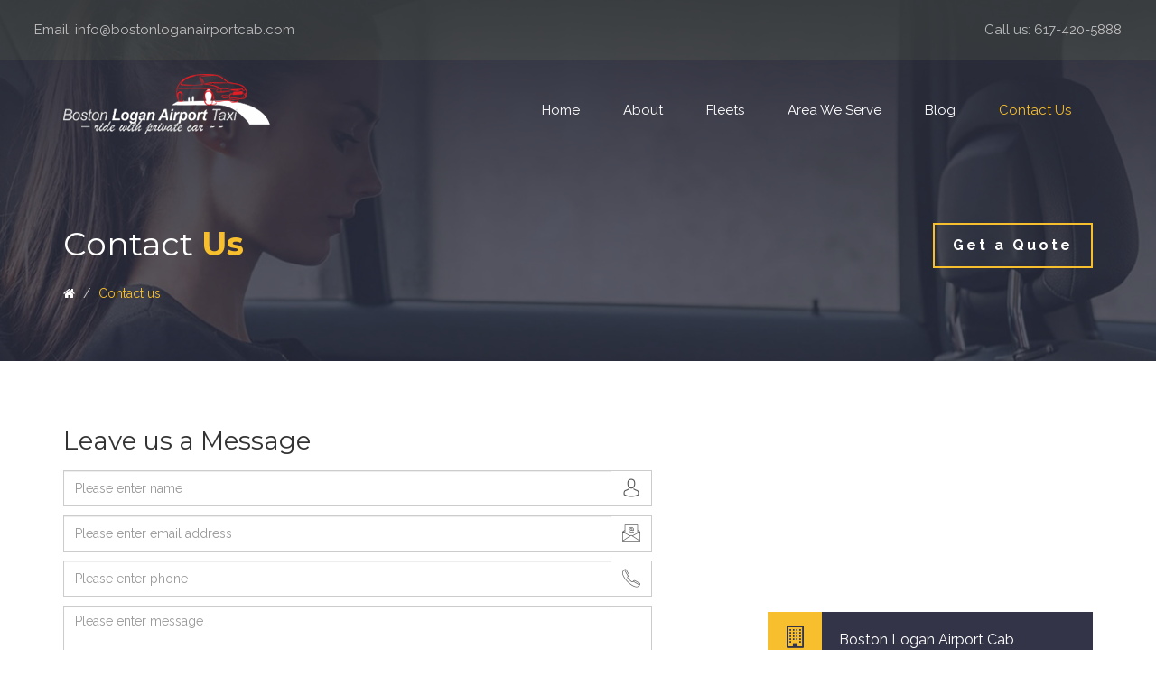

--- FILE ---
content_type: text/html; charset=UTF-8
request_url: https://www.bostonloganairportcab.com/contact
body_size: 3781
content:
<!DOCTYPE html>
<html lang="en">
<head>
    <meta charset="utf-8">
    <meta http-equiv="X-UA-Compatible" content="IE=edge">
    <meta name="viewport" content="width=device-width, initial-scale=1, shrink-to-fit=no">
    <link rel="icon" href="https://www.bostonloganairportcab.com/assets/images/logo.png" type="image/png" sizes="16x16">
    <title>Boston to Connecticut Taxi service | Cheap Logan Cab Services</title>
    <meta name="description" content="If you need Boston to Connecticut Taxi Service, then call Boston Logan Airport Taxi. We are the owner of a large vehicle Fleet, which consists of the best modern vehicles.">
    <meta name="keywords" content="Boston to Connecticut Taxi service">

    <meta name="google-site-verification" content="J20Q5KRVnJZWVJW6NsFAfmnbwRadP8k3ifORaDRcb8U"/>

    <!-- Global site tag (gtag.js) - Google Analytics -->
    <script async src="https://www.googletagmanager.com/gtag/js?id=UA-134066508-1"></script>
    <script>
        window.dataLayer = window.dataLayer || [];

        function gtag() {
            dataLayer.push(arguments);
        }

        gtag('js', new Date());

        gtag('config', 'UA-134066508-1');
    </script>


    <!--google fonts-->
    <link href="https://fonts.googleapis.com/css?family=Montserrat:300,400,700|Raleway:300,400,600,700" rel="stylesheet">
    <!-- Bootstrap -->
    <link href="https://www.bostonloganairportcab.com/assets/bower_components/bootstrap/dist/css/bootstrap.min.css" rel="stylesheet">
    <!-- Jquery UI -->
    <link href="https://www.bostonloganairportcab.com/assets/bower_components/jquery-ui/themes/base/jquery-ui.css" rel="stylesheet" type="text/css"/>
    <!-- Fontawesome -->
    <link href="https://www.bostonloganairportcab.com/assets/bower_components/font-awesome/css/font-awesome.min.css" rel="stylesheet" type="text/css"/>
    <link rel="stylesheet" href="https://www.bostonloganairportcab.com/assets/bower_components/timepicker/timepicker.css">
    <!--SLick slider-->
    <link href="https://www.bostonloganairportcab.com/assets/bower_components/slick-carousel/slick/slick.css" rel="stylesheet" type="text/css"/>
    <link href="https://www.bostonloganairportcab.com/assets/bower_components/slick-carousel/slick/slick-theme.css" rel="stylesheet" type="text/css"/>
    <!--flat icon-->
    <link href="https://www.bostonloganairportcab.com/assets/font/flaticon.css" rel="stylesheet" type="text/css"/>
    <!--Font Awesome-->
    <link href="https://www.bostonloganairportcab.com/assets/bower_components/font-awesome/css/font-awesome.min.css" rel="stylesheet">
        <link href="https://cdnjs.cloudflare.com/ajax/libs/intl-tel-input/11.0.9/css/intlTelInput.css" rel="stylesheet" media="screen">
    <!--Custom Css-->
    <link href="https://www.bostonloganairportcab.com/assets/css/master.css" rel="stylesheet">
    <link href="https://www.bostonloganairportcab.com/assets/css/responsive.css" rel="stylesheet">
    <!--<script src="https://www.bostonloganairportcab.com/assets/bower_components/jquery/dist/jquery.min.js"></script>-->
    <!--jquery-->
<script src="https://ajax.googleapis.com/ajax/libs/jquery/1.11.0/jquery.min.js"></script>
    
        <script src="https://cdnjs.cloudflare.com/ajax/libs/intl-tel-input/11.0.9/js/intlTelInput.js"></script>
    <script src="https://cdnjs.cloudflare.com/ajax/libs/intl-tel-input/11.0.9/js/intlTelInput.min.js"></script>
    <script src="https://cdnjs.cloudflare.com/ajax/libs/intl-tel-input/11.0.9/js/utils.js"></script>
</head>
<body>

<div class="inner-banner">
    <div class="parallax">
        <div class="image" data-type="background" data-speed="2"></div>
        <div class="stuff" data-type="content">
            <div class="header-top" style="
    display: flex;
    justify-content: space-between;
    align-items: center;
    background: #42464b;
    padding: 20px 3%;
    color: white;
    font-size: 15px;
">
	<p style="margin: 0;">
        Email: <a href="mailto:info@bostonloganairportcab.com" style="color: white !important;">info@bostonloganairportcab.com</a>
    </p>
    <p style="margin: 0;">
        Call us: <a href="tel:6174205888" style="color: white !important;">617-420-5888</a>
    </p>
</div>

<nav class="navbar navbar-default">
    <div class="container">
        <!-- Brand and toggle get grouped for better mobile display -->
        <div class="navbar-header">
            <button type="button" class="navbar-toggle collapsed" data-toggle="collapse" data-target="#gg-nav" aria-expanded="false">
                <span class="sr-only">Toggle navigation</span>
                <span class="icon-bar"></span>
                <span class="icon-bar"></span>
                <span class="icon-bar"></span>
            </button>
            <a class="navbar-brand" href="https://www.bostonloganairportcab.com/"><img src="https://www.bostonloganairportcab.com/assets/images/logo.png" alt="Boston Logan Airport Taxi" title="Boston Logan Airport Taxi" itemprop="image"></a>
        </div>

        <!-- Collect the nav links, forms, and other content for toggling -->
        <div class="collapse navbar-collapse" id="gg-nav">
            <ul class="nav navbar-nav navbar-right">
                <li ><a href="https://www.bostonloganairportcab.com/">Home</a></li>
                <li ><a href="https://www.bostonloganairportcab.com/about">About</a></li>
                <!--<li ><a href="https://www.bostonloganairportcab.com/services">Services</a></li>-->
                <li ><a href="https://www.bostonloganairportcab.com/fleet">Fleets</a></li>
                <li ><a href="https://www.bostonloganairportcab.com/area-we-serve">Area We Serve</a></li>
                <li ><a href="https://www.bostonloganairportcab.com/blog">Blog</a></li>
                <li class="active"><a href="https://www.bostonloganairportcab.com/contact">Contact Us</a></li>
            </ul>
        </div><!-- /.navbar-collapse -->
    </div><!-- /.container-fluid -->
</nav>            <div class="page-title">
                <div class="container">
                    <div class="row">
                        <div class="col-md-9">
                            <h1>Contact <strong>Us</strong></h1>
                            <ol class="breadcrumb">
                                <li><a href="https://www.bostonloganairportcab.com/"><i class="fa fa-home"></i></a></li>
                                <li class="active">Contact us</li>
                            </ol>
                        </div>
                        <div class="col-md-3">
                            <a href="https://www.bostonloganairportcab.com/" itemprop="url" title="Get a Quote" class="btn btn-ghost">Get a Quote</a>                    
                            <div class="clearfix"></div>
                        </div>
                    </div>
                </div>
            </div>
        </div>
    </div>
</div>

<main>
    <section class="template-contact">
        <div class="container">
                        <div class="error">            </div>
            <div class="row">
                <div class="col-md-7">
                    <h2>Leave us a Message</h2>
                    <form method="post" action="" id="form-quote">
                        <div class="input-group">
                            <input type="text" class="form-control" name="name" placeholder="Please enter name" required="">
                            <span class="input-group-addon"><i class="fi flaticon-avatar"></i></span>
                        </div>
                        <div class="input-group">
                            <input type="email" class="form-control" name="email" placeholder="Please enter email address" required="">
                            <span class="input-group-addon"><i class="fi flaticon-email"></i></span>
                        </div>
                        <div class="input-group">
                            <input type="text" class="form-control" name="phone" placeholder="Please enter phone">
                            <span class="input-group-addon"><i class="fi flaticon-phone-call"></i></span>
                        </div>
                        <div class="input-group">
                            <textarea type="text" class="form-control" name="message" placeholder="Please enter message" rows="5"></textarea>
                            <span class="input-group-addon"><i class="fi flaticon-mail"></i></span>
                        </div>
                         <div class="col-sm-4 input-group">                                                                          
<script src='https://www.google.com/recaptcha/api.js'></script>
                                                <div class="g-recaptcha" data-sitekey="6Lcq17AZAAAAAAcUHbwO3Hl8zcux--ukXELoL9IQ"></div>                                                                         
                                        </div>
                        <div class="input-group">
                            <button class="btn btn-yellow" type="submit">Submit</button>
                        </div>
                    </form>
                </div>
                <div class="col-md-4 col-md-offset-1">
                    <div class="contact-sidebar">
                        <iframe src="https://www.google.com/maps/embed?pb=!1m18!1m12!1m3!1d94411.7714461149!2d-71.12719691701554!3d42.313352139408344!2m3!1f0!2f0!3f0!3m2!1i1024!2i768!4f13.1!3m3!1m2!1s0x89e3652d0d3d311b%3A0x787cbf240162e8a0!2sBoston%2C+MA%2C+USA!5e0!3m2!1sen!2snp!4v1490008217904" width="100%" height="200" frameborder="0" style="border:0" allowfullscreen></iframe>   
                        <address>
                            <ul class="list-unstyled">
                                <li><i class="fa fa-building-o"></i> <a itemprop="name">Boston Logan Airport Cab</a></li>
                                <li><i class="fa fa-phone"></i> <a href="tel:(617) 420-5888" itemprop="phone" title="Call Boston Logan Airport Taxi">(617) 420-5888</a></li>
                                <li><i class="fa fa-envelope-open"></i> <a href="mailto:info@bostonloganairportcab.com" itemprop="email" title="Call Boston Logan Airport Taxi">info@bostonloganairportcab.com</a></li>
                            </ul>
                        </address>
                    </div>
                </div>
            </div>
        </div>
    </section>
</main>




<footer>
    <div class="footer-top">
        <div class="container">
            <div class="row">
                <div class="col-md-10 col-md-offset-1">
                                        <p class="text-center">We are operating our taxi service in BOSTON and cover the every city nearby the area. The dealing in the cab, taxi and shuttle are based upon the customer&#39;s demands.</p>
                   
                </div>
            </div>
        </div>
    </div>
    <div class="footer-body">
        <div class="container">
            <div class="row">
                <div class="col-md-10 col-md-offset-1">
                    <div class="bottom-list">
                        <div class="area-mob">
                            <h3>Area We Serve <i class="fa fa-caret-down"></i></h3>
                        </div>
                        <ul class="map-marker-list" id="footer-area">
	<li><a href="https://www.bostonloganairportcab.com/airport-cab-winchester-ma">Airport Cab Winchester, MA</a></li>
	<li><a href="https://www.bostonloganairportcab.com/airport-cab-malden-ma">Airport Cab Malden MA</a></li>
	<li><a href="https://www.bostonloganairportcab.com/airport-cab-melrose-ma">Airport Cab Melrose MA</a></li>
	<li><a href="https://www.bostonloganairportcab.com/airport-cab-arlington-ma">Airport Cab Arlington MA</a></li>
	<li><a href="https://www.bostonloganairportcab.com/boston-logan-airport-cab-ma">Boston Logan Airport Cab MA</a></li>
	<li><a href="https://www.bostonloganairportcab.com/boston-logan-airport-cab">Boston Logan Airport Cab</a></li>
	<li><a href="https://www.bostonloganairportcab.com/taxi-cab-lexington-ma">Taxi Cab Lexington MA</a></li>
	<li><a href="https://www.bostonloganairportcab.com/airport-taxi-cab-stoneham">Airport Taxi Stoneham, MA</a></li>
</ul>
                    </div>
                    <ul class="list-inline social">
                        <li><a href="https://www.facebook.com/Boston-Logan-Airport-Taxi-1751628391772173/"></a></li>
                        <li><a href="https://plus.google.com/+BostonLoganAirportTaxiMedford"></a></li>
                        <li><a href="#"></a></li>
                        <li><a href="https://twitter.com/Loganairportcab"></a></li>
                    </ul>
                </div>
            </div>
        </div>
    </div>
    <div class="footer-end">
        <ul class="list-inline">
            <li><a href="https://www.bostonloganairportcab.com/">Home</a></li>
            <li><a href="https://www.bostonloganairportcab.com/about">About</a></li>
            <li><a href="https://www.bostonloganairportcab.com/fleet">Fleet</a></li>
            <li><a href="https://www.bostonloganairportcab.com/area-we-serve">Area We Serve</a></li>
            <li><a href="https://www.bostonloganairportcab.com/blog">Blog</a></li>
            <li><a href="https://www.bostonloganairportcab.com/contact">Contact</a></li>
            <li><a href="https://www.bostonloganairportcab.com/terms-and-condition">Terms &amp; Conditions</a></li>
        </ul>
        <small>&copy; Copyright 2026. All Rights Reserved. Boston Logan Airport Taxi </small>
    </div>

</footer>
<script>
  (function(i,s,o,g,r,a,m){i['GoogleAnalyticsObject']=r;i[r]=i[r]||function(){
  (i[r].q=i[r].q||[]).push(arguments)},i[r].l=1*new Date();a=s.createElement(o),
  m=s.getElementsByTagName(o)[0];a.async=1;a.src=g;m.parentNode.insertBefore(a,m)
  })(window,document,'script','https://www.google-analytics.com/analytics.js','ga');

  ga('create', 'UA-55414268-30', 'auto');
  ga('send', 'pageview');

</script>

<!--Bootstrap-->
<script src="https://www.bostonloganairportcab.com/assets/bower_components/bootstrap/dist/js/bootstrap.min.js"></script>
<!--jqueryui-->
<script src="https://www.bostonloganairportcab.com/assets/bower_components/jquery-ui/jquery-ui.min.js"></script>
<script src="https://www.bostonloganairportcab.com/assets/bower_components/geocomplete/jquery.geocomplete.min.js" type="text/javascript"></script>
<script src="https://www.bostonloganairportcab.com/assets/bower_components/timepicker/timepicker.js"></script>
<!-- CC Validator -->
<script src="https://www.bostonloganairportcab.com/assets/bower_components/jquery-creditcardvalidator/jquery.creditCardValidator.js" type="text/javascript"></script>
<script src="https://www.bostonloganairportcab.com/assets/bower_components/jquery-validation/dist/jquery.validate.min.js"></script>
<script src="https://maps.googleapis.com/maps/api/js?libraries=places&key=AIzaSyDvncG4AMnPiHcO8H1YeIENWJxAzob1XYY"></script>
<!--Slick-->
<script src="https://www.bostonloganairportcab.com/assets/bower_components/slick-carousel/slick/slick.min.js" type="text/javascript"></script>
<!--custom-->
<script src="https://www.bostonloganairportcab.com/assets/js/custom.js"></script>
<script src="https://www.bostonloganairportcab.com/assets/js/bootbox.min.js"></script>



</body>
</html>

--- FILE ---
content_type: text/html; charset=utf-8
request_url: https://www.google.com/recaptcha/api2/anchor?ar=1&k=6Lcq17AZAAAAAAcUHbwO3Hl8zcux--ukXELoL9IQ&co=aHR0cHM6Ly93d3cuYm9zdG9ubG9nYW5haXJwb3J0Y2FiLmNvbTo0NDM.&hl=en&v=PoyoqOPhxBO7pBk68S4YbpHZ&size=normal&anchor-ms=20000&execute-ms=30000&cb=8614mzpwcgm6
body_size: 49240
content:
<!DOCTYPE HTML><html dir="ltr" lang="en"><head><meta http-equiv="Content-Type" content="text/html; charset=UTF-8">
<meta http-equiv="X-UA-Compatible" content="IE=edge">
<title>reCAPTCHA</title>
<style type="text/css">
/* cyrillic-ext */
@font-face {
  font-family: 'Roboto';
  font-style: normal;
  font-weight: 400;
  font-stretch: 100%;
  src: url(//fonts.gstatic.com/s/roboto/v48/KFO7CnqEu92Fr1ME7kSn66aGLdTylUAMa3GUBHMdazTgWw.woff2) format('woff2');
  unicode-range: U+0460-052F, U+1C80-1C8A, U+20B4, U+2DE0-2DFF, U+A640-A69F, U+FE2E-FE2F;
}
/* cyrillic */
@font-face {
  font-family: 'Roboto';
  font-style: normal;
  font-weight: 400;
  font-stretch: 100%;
  src: url(//fonts.gstatic.com/s/roboto/v48/KFO7CnqEu92Fr1ME7kSn66aGLdTylUAMa3iUBHMdazTgWw.woff2) format('woff2');
  unicode-range: U+0301, U+0400-045F, U+0490-0491, U+04B0-04B1, U+2116;
}
/* greek-ext */
@font-face {
  font-family: 'Roboto';
  font-style: normal;
  font-weight: 400;
  font-stretch: 100%;
  src: url(//fonts.gstatic.com/s/roboto/v48/KFO7CnqEu92Fr1ME7kSn66aGLdTylUAMa3CUBHMdazTgWw.woff2) format('woff2');
  unicode-range: U+1F00-1FFF;
}
/* greek */
@font-face {
  font-family: 'Roboto';
  font-style: normal;
  font-weight: 400;
  font-stretch: 100%;
  src: url(//fonts.gstatic.com/s/roboto/v48/KFO7CnqEu92Fr1ME7kSn66aGLdTylUAMa3-UBHMdazTgWw.woff2) format('woff2');
  unicode-range: U+0370-0377, U+037A-037F, U+0384-038A, U+038C, U+038E-03A1, U+03A3-03FF;
}
/* math */
@font-face {
  font-family: 'Roboto';
  font-style: normal;
  font-weight: 400;
  font-stretch: 100%;
  src: url(//fonts.gstatic.com/s/roboto/v48/KFO7CnqEu92Fr1ME7kSn66aGLdTylUAMawCUBHMdazTgWw.woff2) format('woff2');
  unicode-range: U+0302-0303, U+0305, U+0307-0308, U+0310, U+0312, U+0315, U+031A, U+0326-0327, U+032C, U+032F-0330, U+0332-0333, U+0338, U+033A, U+0346, U+034D, U+0391-03A1, U+03A3-03A9, U+03B1-03C9, U+03D1, U+03D5-03D6, U+03F0-03F1, U+03F4-03F5, U+2016-2017, U+2034-2038, U+203C, U+2040, U+2043, U+2047, U+2050, U+2057, U+205F, U+2070-2071, U+2074-208E, U+2090-209C, U+20D0-20DC, U+20E1, U+20E5-20EF, U+2100-2112, U+2114-2115, U+2117-2121, U+2123-214F, U+2190, U+2192, U+2194-21AE, U+21B0-21E5, U+21F1-21F2, U+21F4-2211, U+2213-2214, U+2216-22FF, U+2308-230B, U+2310, U+2319, U+231C-2321, U+2336-237A, U+237C, U+2395, U+239B-23B7, U+23D0, U+23DC-23E1, U+2474-2475, U+25AF, U+25B3, U+25B7, U+25BD, U+25C1, U+25CA, U+25CC, U+25FB, U+266D-266F, U+27C0-27FF, U+2900-2AFF, U+2B0E-2B11, U+2B30-2B4C, U+2BFE, U+3030, U+FF5B, U+FF5D, U+1D400-1D7FF, U+1EE00-1EEFF;
}
/* symbols */
@font-face {
  font-family: 'Roboto';
  font-style: normal;
  font-weight: 400;
  font-stretch: 100%;
  src: url(//fonts.gstatic.com/s/roboto/v48/KFO7CnqEu92Fr1ME7kSn66aGLdTylUAMaxKUBHMdazTgWw.woff2) format('woff2');
  unicode-range: U+0001-000C, U+000E-001F, U+007F-009F, U+20DD-20E0, U+20E2-20E4, U+2150-218F, U+2190, U+2192, U+2194-2199, U+21AF, U+21E6-21F0, U+21F3, U+2218-2219, U+2299, U+22C4-22C6, U+2300-243F, U+2440-244A, U+2460-24FF, U+25A0-27BF, U+2800-28FF, U+2921-2922, U+2981, U+29BF, U+29EB, U+2B00-2BFF, U+4DC0-4DFF, U+FFF9-FFFB, U+10140-1018E, U+10190-1019C, U+101A0, U+101D0-101FD, U+102E0-102FB, U+10E60-10E7E, U+1D2C0-1D2D3, U+1D2E0-1D37F, U+1F000-1F0FF, U+1F100-1F1AD, U+1F1E6-1F1FF, U+1F30D-1F30F, U+1F315, U+1F31C, U+1F31E, U+1F320-1F32C, U+1F336, U+1F378, U+1F37D, U+1F382, U+1F393-1F39F, U+1F3A7-1F3A8, U+1F3AC-1F3AF, U+1F3C2, U+1F3C4-1F3C6, U+1F3CA-1F3CE, U+1F3D4-1F3E0, U+1F3ED, U+1F3F1-1F3F3, U+1F3F5-1F3F7, U+1F408, U+1F415, U+1F41F, U+1F426, U+1F43F, U+1F441-1F442, U+1F444, U+1F446-1F449, U+1F44C-1F44E, U+1F453, U+1F46A, U+1F47D, U+1F4A3, U+1F4B0, U+1F4B3, U+1F4B9, U+1F4BB, U+1F4BF, U+1F4C8-1F4CB, U+1F4D6, U+1F4DA, U+1F4DF, U+1F4E3-1F4E6, U+1F4EA-1F4ED, U+1F4F7, U+1F4F9-1F4FB, U+1F4FD-1F4FE, U+1F503, U+1F507-1F50B, U+1F50D, U+1F512-1F513, U+1F53E-1F54A, U+1F54F-1F5FA, U+1F610, U+1F650-1F67F, U+1F687, U+1F68D, U+1F691, U+1F694, U+1F698, U+1F6AD, U+1F6B2, U+1F6B9-1F6BA, U+1F6BC, U+1F6C6-1F6CF, U+1F6D3-1F6D7, U+1F6E0-1F6EA, U+1F6F0-1F6F3, U+1F6F7-1F6FC, U+1F700-1F7FF, U+1F800-1F80B, U+1F810-1F847, U+1F850-1F859, U+1F860-1F887, U+1F890-1F8AD, U+1F8B0-1F8BB, U+1F8C0-1F8C1, U+1F900-1F90B, U+1F93B, U+1F946, U+1F984, U+1F996, U+1F9E9, U+1FA00-1FA6F, U+1FA70-1FA7C, U+1FA80-1FA89, U+1FA8F-1FAC6, U+1FACE-1FADC, U+1FADF-1FAE9, U+1FAF0-1FAF8, U+1FB00-1FBFF;
}
/* vietnamese */
@font-face {
  font-family: 'Roboto';
  font-style: normal;
  font-weight: 400;
  font-stretch: 100%;
  src: url(//fonts.gstatic.com/s/roboto/v48/KFO7CnqEu92Fr1ME7kSn66aGLdTylUAMa3OUBHMdazTgWw.woff2) format('woff2');
  unicode-range: U+0102-0103, U+0110-0111, U+0128-0129, U+0168-0169, U+01A0-01A1, U+01AF-01B0, U+0300-0301, U+0303-0304, U+0308-0309, U+0323, U+0329, U+1EA0-1EF9, U+20AB;
}
/* latin-ext */
@font-face {
  font-family: 'Roboto';
  font-style: normal;
  font-weight: 400;
  font-stretch: 100%;
  src: url(//fonts.gstatic.com/s/roboto/v48/KFO7CnqEu92Fr1ME7kSn66aGLdTylUAMa3KUBHMdazTgWw.woff2) format('woff2');
  unicode-range: U+0100-02BA, U+02BD-02C5, U+02C7-02CC, U+02CE-02D7, U+02DD-02FF, U+0304, U+0308, U+0329, U+1D00-1DBF, U+1E00-1E9F, U+1EF2-1EFF, U+2020, U+20A0-20AB, U+20AD-20C0, U+2113, U+2C60-2C7F, U+A720-A7FF;
}
/* latin */
@font-face {
  font-family: 'Roboto';
  font-style: normal;
  font-weight: 400;
  font-stretch: 100%;
  src: url(//fonts.gstatic.com/s/roboto/v48/KFO7CnqEu92Fr1ME7kSn66aGLdTylUAMa3yUBHMdazQ.woff2) format('woff2');
  unicode-range: U+0000-00FF, U+0131, U+0152-0153, U+02BB-02BC, U+02C6, U+02DA, U+02DC, U+0304, U+0308, U+0329, U+2000-206F, U+20AC, U+2122, U+2191, U+2193, U+2212, U+2215, U+FEFF, U+FFFD;
}
/* cyrillic-ext */
@font-face {
  font-family: 'Roboto';
  font-style: normal;
  font-weight: 500;
  font-stretch: 100%;
  src: url(//fonts.gstatic.com/s/roboto/v48/KFO7CnqEu92Fr1ME7kSn66aGLdTylUAMa3GUBHMdazTgWw.woff2) format('woff2');
  unicode-range: U+0460-052F, U+1C80-1C8A, U+20B4, U+2DE0-2DFF, U+A640-A69F, U+FE2E-FE2F;
}
/* cyrillic */
@font-face {
  font-family: 'Roboto';
  font-style: normal;
  font-weight: 500;
  font-stretch: 100%;
  src: url(//fonts.gstatic.com/s/roboto/v48/KFO7CnqEu92Fr1ME7kSn66aGLdTylUAMa3iUBHMdazTgWw.woff2) format('woff2');
  unicode-range: U+0301, U+0400-045F, U+0490-0491, U+04B0-04B1, U+2116;
}
/* greek-ext */
@font-face {
  font-family: 'Roboto';
  font-style: normal;
  font-weight: 500;
  font-stretch: 100%;
  src: url(//fonts.gstatic.com/s/roboto/v48/KFO7CnqEu92Fr1ME7kSn66aGLdTylUAMa3CUBHMdazTgWw.woff2) format('woff2');
  unicode-range: U+1F00-1FFF;
}
/* greek */
@font-face {
  font-family: 'Roboto';
  font-style: normal;
  font-weight: 500;
  font-stretch: 100%;
  src: url(//fonts.gstatic.com/s/roboto/v48/KFO7CnqEu92Fr1ME7kSn66aGLdTylUAMa3-UBHMdazTgWw.woff2) format('woff2');
  unicode-range: U+0370-0377, U+037A-037F, U+0384-038A, U+038C, U+038E-03A1, U+03A3-03FF;
}
/* math */
@font-face {
  font-family: 'Roboto';
  font-style: normal;
  font-weight: 500;
  font-stretch: 100%;
  src: url(//fonts.gstatic.com/s/roboto/v48/KFO7CnqEu92Fr1ME7kSn66aGLdTylUAMawCUBHMdazTgWw.woff2) format('woff2');
  unicode-range: U+0302-0303, U+0305, U+0307-0308, U+0310, U+0312, U+0315, U+031A, U+0326-0327, U+032C, U+032F-0330, U+0332-0333, U+0338, U+033A, U+0346, U+034D, U+0391-03A1, U+03A3-03A9, U+03B1-03C9, U+03D1, U+03D5-03D6, U+03F0-03F1, U+03F4-03F5, U+2016-2017, U+2034-2038, U+203C, U+2040, U+2043, U+2047, U+2050, U+2057, U+205F, U+2070-2071, U+2074-208E, U+2090-209C, U+20D0-20DC, U+20E1, U+20E5-20EF, U+2100-2112, U+2114-2115, U+2117-2121, U+2123-214F, U+2190, U+2192, U+2194-21AE, U+21B0-21E5, U+21F1-21F2, U+21F4-2211, U+2213-2214, U+2216-22FF, U+2308-230B, U+2310, U+2319, U+231C-2321, U+2336-237A, U+237C, U+2395, U+239B-23B7, U+23D0, U+23DC-23E1, U+2474-2475, U+25AF, U+25B3, U+25B7, U+25BD, U+25C1, U+25CA, U+25CC, U+25FB, U+266D-266F, U+27C0-27FF, U+2900-2AFF, U+2B0E-2B11, U+2B30-2B4C, U+2BFE, U+3030, U+FF5B, U+FF5D, U+1D400-1D7FF, U+1EE00-1EEFF;
}
/* symbols */
@font-face {
  font-family: 'Roboto';
  font-style: normal;
  font-weight: 500;
  font-stretch: 100%;
  src: url(//fonts.gstatic.com/s/roboto/v48/KFO7CnqEu92Fr1ME7kSn66aGLdTylUAMaxKUBHMdazTgWw.woff2) format('woff2');
  unicode-range: U+0001-000C, U+000E-001F, U+007F-009F, U+20DD-20E0, U+20E2-20E4, U+2150-218F, U+2190, U+2192, U+2194-2199, U+21AF, U+21E6-21F0, U+21F3, U+2218-2219, U+2299, U+22C4-22C6, U+2300-243F, U+2440-244A, U+2460-24FF, U+25A0-27BF, U+2800-28FF, U+2921-2922, U+2981, U+29BF, U+29EB, U+2B00-2BFF, U+4DC0-4DFF, U+FFF9-FFFB, U+10140-1018E, U+10190-1019C, U+101A0, U+101D0-101FD, U+102E0-102FB, U+10E60-10E7E, U+1D2C0-1D2D3, U+1D2E0-1D37F, U+1F000-1F0FF, U+1F100-1F1AD, U+1F1E6-1F1FF, U+1F30D-1F30F, U+1F315, U+1F31C, U+1F31E, U+1F320-1F32C, U+1F336, U+1F378, U+1F37D, U+1F382, U+1F393-1F39F, U+1F3A7-1F3A8, U+1F3AC-1F3AF, U+1F3C2, U+1F3C4-1F3C6, U+1F3CA-1F3CE, U+1F3D4-1F3E0, U+1F3ED, U+1F3F1-1F3F3, U+1F3F5-1F3F7, U+1F408, U+1F415, U+1F41F, U+1F426, U+1F43F, U+1F441-1F442, U+1F444, U+1F446-1F449, U+1F44C-1F44E, U+1F453, U+1F46A, U+1F47D, U+1F4A3, U+1F4B0, U+1F4B3, U+1F4B9, U+1F4BB, U+1F4BF, U+1F4C8-1F4CB, U+1F4D6, U+1F4DA, U+1F4DF, U+1F4E3-1F4E6, U+1F4EA-1F4ED, U+1F4F7, U+1F4F9-1F4FB, U+1F4FD-1F4FE, U+1F503, U+1F507-1F50B, U+1F50D, U+1F512-1F513, U+1F53E-1F54A, U+1F54F-1F5FA, U+1F610, U+1F650-1F67F, U+1F687, U+1F68D, U+1F691, U+1F694, U+1F698, U+1F6AD, U+1F6B2, U+1F6B9-1F6BA, U+1F6BC, U+1F6C6-1F6CF, U+1F6D3-1F6D7, U+1F6E0-1F6EA, U+1F6F0-1F6F3, U+1F6F7-1F6FC, U+1F700-1F7FF, U+1F800-1F80B, U+1F810-1F847, U+1F850-1F859, U+1F860-1F887, U+1F890-1F8AD, U+1F8B0-1F8BB, U+1F8C0-1F8C1, U+1F900-1F90B, U+1F93B, U+1F946, U+1F984, U+1F996, U+1F9E9, U+1FA00-1FA6F, U+1FA70-1FA7C, U+1FA80-1FA89, U+1FA8F-1FAC6, U+1FACE-1FADC, U+1FADF-1FAE9, U+1FAF0-1FAF8, U+1FB00-1FBFF;
}
/* vietnamese */
@font-face {
  font-family: 'Roboto';
  font-style: normal;
  font-weight: 500;
  font-stretch: 100%;
  src: url(//fonts.gstatic.com/s/roboto/v48/KFO7CnqEu92Fr1ME7kSn66aGLdTylUAMa3OUBHMdazTgWw.woff2) format('woff2');
  unicode-range: U+0102-0103, U+0110-0111, U+0128-0129, U+0168-0169, U+01A0-01A1, U+01AF-01B0, U+0300-0301, U+0303-0304, U+0308-0309, U+0323, U+0329, U+1EA0-1EF9, U+20AB;
}
/* latin-ext */
@font-face {
  font-family: 'Roboto';
  font-style: normal;
  font-weight: 500;
  font-stretch: 100%;
  src: url(//fonts.gstatic.com/s/roboto/v48/KFO7CnqEu92Fr1ME7kSn66aGLdTylUAMa3KUBHMdazTgWw.woff2) format('woff2');
  unicode-range: U+0100-02BA, U+02BD-02C5, U+02C7-02CC, U+02CE-02D7, U+02DD-02FF, U+0304, U+0308, U+0329, U+1D00-1DBF, U+1E00-1E9F, U+1EF2-1EFF, U+2020, U+20A0-20AB, U+20AD-20C0, U+2113, U+2C60-2C7F, U+A720-A7FF;
}
/* latin */
@font-face {
  font-family: 'Roboto';
  font-style: normal;
  font-weight: 500;
  font-stretch: 100%;
  src: url(//fonts.gstatic.com/s/roboto/v48/KFO7CnqEu92Fr1ME7kSn66aGLdTylUAMa3yUBHMdazQ.woff2) format('woff2');
  unicode-range: U+0000-00FF, U+0131, U+0152-0153, U+02BB-02BC, U+02C6, U+02DA, U+02DC, U+0304, U+0308, U+0329, U+2000-206F, U+20AC, U+2122, U+2191, U+2193, U+2212, U+2215, U+FEFF, U+FFFD;
}
/* cyrillic-ext */
@font-face {
  font-family: 'Roboto';
  font-style: normal;
  font-weight: 900;
  font-stretch: 100%;
  src: url(//fonts.gstatic.com/s/roboto/v48/KFO7CnqEu92Fr1ME7kSn66aGLdTylUAMa3GUBHMdazTgWw.woff2) format('woff2');
  unicode-range: U+0460-052F, U+1C80-1C8A, U+20B4, U+2DE0-2DFF, U+A640-A69F, U+FE2E-FE2F;
}
/* cyrillic */
@font-face {
  font-family: 'Roboto';
  font-style: normal;
  font-weight: 900;
  font-stretch: 100%;
  src: url(//fonts.gstatic.com/s/roboto/v48/KFO7CnqEu92Fr1ME7kSn66aGLdTylUAMa3iUBHMdazTgWw.woff2) format('woff2');
  unicode-range: U+0301, U+0400-045F, U+0490-0491, U+04B0-04B1, U+2116;
}
/* greek-ext */
@font-face {
  font-family: 'Roboto';
  font-style: normal;
  font-weight: 900;
  font-stretch: 100%;
  src: url(//fonts.gstatic.com/s/roboto/v48/KFO7CnqEu92Fr1ME7kSn66aGLdTylUAMa3CUBHMdazTgWw.woff2) format('woff2');
  unicode-range: U+1F00-1FFF;
}
/* greek */
@font-face {
  font-family: 'Roboto';
  font-style: normal;
  font-weight: 900;
  font-stretch: 100%;
  src: url(//fonts.gstatic.com/s/roboto/v48/KFO7CnqEu92Fr1ME7kSn66aGLdTylUAMa3-UBHMdazTgWw.woff2) format('woff2');
  unicode-range: U+0370-0377, U+037A-037F, U+0384-038A, U+038C, U+038E-03A1, U+03A3-03FF;
}
/* math */
@font-face {
  font-family: 'Roboto';
  font-style: normal;
  font-weight: 900;
  font-stretch: 100%;
  src: url(//fonts.gstatic.com/s/roboto/v48/KFO7CnqEu92Fr1ME7kSn66aGLdTylUAMawCUBHMdazTgWw.woff2) format('woff2');
  unicode-range: U+0302-0303, U+0305, U+0307-0308, U+0310, U+0312, U+0315, U+031A, U+0326-0327, U+032C, U+032F-0330, U+0332-0333, U+0338, U+033A, U+0346, U+034D, U+0391-03A1, U+03A3-03A9, U+03B1-03C9, U+03D1, U+03D5-03D6, U+03F0-03F1, U+03F4-03F5, U+2016-2017, U+2034-2038, U+203C, U+2040, U+2043, U+2047, U+2050, U+2057, U+205F, U+2070-2071, U+2074-208E, U+2090-209C, U+20D0-20DC, U+20E1, U+20E5-20EF, U+2100-2112, U+2114-2115, U+2117-2121, U+2123-214F, U+2190, U+2192, U+2194-21AE, U+21B0-21E5, U+21F1-21F2, U+21F4-2211, U+2213-2214, U+2216-22FF, U+2308-230B, U+2310, U+2319, U+231C-2321, U+2336-237A, U+237C, U+2395, U+239B-23B7, U+23D0, U+23DC-23E1, U+2474-2475, U+25AF, U+25B3, U+25B7, U+25BD, U+25C1, U+25CA, U+25CC, U+25FB, U+266D-266F, U+27C0-27FF, U+2900-2AFF, U+2B0E-2B11, U+2B30-2B4C, U+2BFE, U+3030, U+FF5B, U+FF5D, U+1D400-1D7FF, U+1EE00-1EEFF;
}
/* symbols */
@font-face {
  font-family: 'Roboto';
  font-style: normal;
  font-weight: 900;
  font-stretch: 100%;
  src: url(//fonts.gstatic.com/s/roboto/v48/KFO7CnqEu92Fr1ME7kSn66aGLdTylUAMaxKUBHMdazTgWw.woff2) format('woff2');
  unicode-range: U+0001-000C, U+000E-001F, U+007F-009F, U+20DD-20E0, U+20E2-20E4, U+2150-218F, U+2190, U+2192, U+2194-2199, U+21AF, U+21E6-21F0, U+21F3, U+2218-2219, U+2299, U+22C4-22C6, U+2300-243F, U+2440-244A, U+2460-24FF, U+25A0-27BF, U+2800-28FF, U+2921-2922, U+2981, U+29BF, U+29EB, U+2B00-2BFF, U+4DC0-4DFF, U+FFF9-FFFB, U+10140-1018E, U+10190-1019C, U+101A0, U+101D0-101FD, U+102E0-102FB, U+10E60-10E7E, U+1D2C0-1D2D3, U+1D2E0-1D37F, U+1F000-1F0FF, U+1F100-1F1AD, U+1F1E6-1F1FF, U+1F30D-1F30F, U+1F315, U+1F31C, U+1F31E, U+1F320-1F32C, U+1F336, U+1F378, U+1F37D, U+1F382, U+1F393-1F39F, U+1F3A7-1F3A8, U+1F3AC-1F3AF, U+1F3C2, U+1F3C4-1F3C6, U+1F3CA-1F3CE, U+1F3D4-1F3E0, U+1F3ED, U+1F3F1-1F3F3, U+1F3F5-1F3F7, U+1F408, U+1F415, U+1F41F, U+1F426, U+1F43F, U+1F441-1F442, U+1F444, U+1F446-1F449, U+1F44C-1F44E, U+1F453, U+1F46A, U+1F47D, U+1F4A3, U+1F4B0, U+1F4B3, U+1F4B9, U+1F4BB, U+1F4BF, U+1F4C8-1F4CB, U+1F4D6, U+1F4DA, U+1F4DF, U+1F4E3-1F4E6, U+1F4EA-1F4ED, U+1F4F7, U+1F4F9-1F4FB, U+1F4FD-1F4FE, U+1F503, U+1F507-1F50B, U+1F50D, U+1F512-1F513, U+1F53E-1F54A, U+1F54F-1F5FA, U+1F610, U+1F650-1F67F, U+1F687, U+1F68D, U+1F691, U+1F694, U+1F698, U+1F6AD, U+1F6B2, U+1F6B9-1F6BA, U+1F6BC, U+1F6C6-1F6CF, U+1F6D3-1F6D7, U+1F6E0-1F6EA, U+1F6F0-1F6F3, U+1F6F7-1F6FC, U+1F700-1F7FF, U+1F800-1F80B, U+1F810-1F847, U+1F850-1F859, U+1F860-1F887, U+1F890-1F8AD, U+1F8B0-1F8BB, U+1F8C0-1F8C1, U+1F900-1F90B, U+1F93B, U+1F946, U+1F984, U+1F996, U+1F9E9, U+1FA00-1FA6F, U+1FA70-1FA7C, U+1FA80-1FA89, U+1FA8F-1FAC6, U+1FACE-1FADC, U+1FADF-1FAE9, U+1FAF0-1FAF8, U+1FB00-1FBFF;
}
/* vietnamese */
@font-face {
  font-family: 'Roboto';
  font-style: normal;
  font-weight: 900;
  font-stretch: 100%;
  src: url(//fonts.gstatic.com/s/roboto/v48/KFO7CnqEu92Fr1ME7kSn66aGLdTylUAMa3OUBHMdazTgWw.woff2) format('woff2');
  unicode-range: U+0102-0103, U+0110-0111, U+0128-0129, U+0168-0169, U+01A0-01A1, U+01AF-01B0, U+0300-0301, U+0303-0304, U+0308-0309, U+0323, U+0329, U+1EA0-1EF9, U+20AB;
}
/* latin-ext */
@font-face {
  font-family: 'Roboto';
  font-style: normal;
  font-weight: 900;
  font-stretch: 100%;
  src: url(//fonts.gstatic.com/s/roboto/v48/KFO7CnqEu92Fr1ME7kSn66aGLdTylUAMa3KUBHMdazTgWw.woff2) format('woff2');
  unicode-range: U+0100-02BA, U+02BD-02C5, U+02C7-02CC, U+02CE-02D7, U+02DD-02FF, U+0304, U+0308, U+0329, U+1D00-1DBF, U+1E00-1E9F, U+1EF2-1EFF, U+2020, U+20A0-20AB, U+20AD-20C0, U+2113, U+2C60-2C7F, U+A720-A7FF;
}
/* latin */
@font-face {
  font-family: 'Roboto';
  font-style: normal;
  font-weight: 900;
  font-stretch: 100%;
  src: url(//fonts.gstatic.com/s/roboto/v48/KFO7CnqEu92Fr1ME7kSn66aGLdTylUAMa3yUBHMdazQ.woff2) format('woff2');
  unicode-range: U+0000-00FF, U+0131, U+0152-0153, U+02BB-02BC, U+02C6, U+02DA, U+02DC, U+0304, U+0308, U+0329, U+2000-206F, U+20AC, U+2122, U+2191, U+2193, U+2212, U+2215, U+FEFF, U+FFFD;
}

</style>
<link rel="stylesheet" type="text/css" href="https://www.gstatic.com/recaptcha/releases/PoyoqOPhxBO7pBk68S4YbpHZ/styles__ltr.css">
<script nonce="ji5zXe8Qq_HKQ_9yJgLdSA" type="text/javascript">window['__recaptcha_api'] = 'https://www.google.com/recaptcha/api2/';</script>
<script type="text/javascript" src="https://www.gstatic.com/recaptcha/releases/PoyoqOPhxBO7pBk68S4YbpHZ/recaptcha__en.js" nonce="ji5zXe8Qq_HKQ_9yJgLdSA">
      
    </script></head>
<body><div id="rc-anchor-alert" class="rc-anchor-alert"></div>
<input type="hidden" id="recaptcha-token" value="[base64]">
<script type="text/javascript" nonce="ji5zXe8Qq_HKQ_9yJgLdSA">
      recaptcha.anchor.Main.init("[\x22ainput\x22,[\x22bgdata\x22,\x22\x22,\[base64]/[base64]/[base64]/ZyhXLGgpOnEoW04sMjEsbF0sVywwKSxoKSxmYWxzZSxmYWxzZSl9Y2F0Y2goayl7RygzNTgsVyk/[base64]/[base64]/[base64]/[base64]/[base64]/[base64]/[base64]/bmV3IEJbT10oRFswXSk6dz09Mj9uZXcgQltPXShEWzBdLERbMV0pOnc9PTM/bmV3IEJbT10oRFswXSxEWzFdLERbMl0pOnc9PTQ/[base64]/[base64]/[base64]/[base64]/[base64]\\u003d\x22,\[base64]\\u003d\\u003d\x22,\x22TcOww7XCicO7FsOdwrnCk3k2G8ObEVTChFUiw6bDqzzCn3k9bsOcw4UCw4nCmlNtPg/DlsKmw64bEMKSw4HDhcOdWMOEwroYcSjCs1bDiT9Gw5TComtwQcKNK0TDqQ9Ow5BlesKaF8K0OcKpYloMwrwcwpN/[base64]/CqsKxIcKMwp3DksOfw4YYw5DDlsO2wqp1DCoxwrjDjMOnTX/DtcO8TcOUwr80UMOaU1NZXTbDm8K7ccKewqfCkMOkWm/CgR3Dr2nCpxpYX8OAKcO7wozDj8O6woVewqpxZnhuE8OUwo0RJsObSwPCicKUbkLDqB0HVEF0NVzCgMKkwpQvNzbCicKCQ1TDjg/CkcKOw4N1F8OBwq7Ck8KBbsONFVTDo8KMwpMywoPCicKdw6/[base64]/IGHCocKvw7ASw5xew7geIMKkw5RXw4N/MynDux7Ck8Kvw6Utw6UCw53Cj8KeNcKbXwnDqMOCFsOIM3rCmsKEHhDDtnBefRPDszvDu1kwQcOFGcKbwqPDssK0aMKOwro7w5Y6UmE1woshw5DCicO7YsKLw6EowrY9H8K3wqXCjcOmwp0SHcKww6Rmwp3CtnjCtsO5w6bCm8K/[base64]/DjcOAw57CkMOqW8O5AsKgX8OYUMOSwrp5fsKyew8Gwq/DkEfDtsKJS8Ozw6YmdsOFQcO5w7x/w5kkwovCu8KQAwvDjQPCvCEgwqvCknjCnsOaZcOtwp0pQMKOGiZDw5g6a8OCUBUwb0FpwpfCt8KMw4nDk0IcRcK+wollD3LDnzU/eMKcVcKlwp98wot0w7UdwrLDksKtJsOcfcKawr7Dg2nDmEYKwr/Dt8KKX8OpRsOVfsOJasKTCcKwSsO+E3FiZcOMDj5BKHAKwqlKG8O/w4zCqMK6wrjClGbDsgrDnMOVVcKuaX1Awpg7Sy9sAcKDwrkUK8OUw6HChcKzG3EZd8Kow6rCo1J5wq/CjwTDoGgEw6w2UioGw7XDg10QVUrCix5VwrzCtSDChVEcw7IySsOaw4zDgFvDu8Kmw7w+woTDu2NhwrZlYcOlcMOUTsKvSXDDnEF/[base64]/[base64]/DiSN1RkRhVD4Dwrscw5sNwq1Jw41HBAfCmAXCpsKpwpk/wrJhwo3Ct0ABwozCjRLDgsKYw6bCgknDqzXCicOYXxEaKMKNw7pVwq/Cp8OUwp8xwqRawpEuAsONwp/[base64]/AMKqbcO/TBfDoMOwwqU/GsKgGylww48zw73DjMO8MxXDuQ3DncKHE04ew57CpMKlw63CvcOLwpfCkiIewp/Ciz/Cq8OhJ1RyaxwgwrrCvMO7w47CqMK8w4EZYChFe30+woPCpUPDgETChsOVw7HDoMKHZFrDvEfCtMOkw4XDlcKOwrE4NRLCiwg3IjrCl8OXK37DmXzDmcOZwpXCnHQzexRZw7vCvmfCmUtsd3Alw4HDuDNJbxJdF8K7VMOFJT/DsMKHH8K6w6gnZ09bwrTCvcKHF8K6HiJXFMOUw6rCvhjCp3RhwrjDgsONwozCrcO9w6bCrcKmwqQ5w77ClcKeOMO8wofCpytbwqklc3LCicK8w4jDv8KjKcOrZX/Dm8O0aBvDtnTDosK2w4gOJcK4w6jDt1LCmsKlayZcEsK3TMO3wqPDkMKEwroXwqzDjG4Cw5rCssKPw7xfT8OLVsOtSVTCisO9E8K7wqIkMEAhHcKqw51Fwqd/[base64]/w4PCgXRGw6XDmcKMERMsQyR/w4xqwqfCt8OCwpPCiQLDhsO7CcOlw4rCsC3Dj3bDtwNfdsOMXirDnsKNb8OLwrhewpfChR/Ct8K2wph6w5xSwq7Cp0gjRcKyMFgIwp9Ow5Eywo3Clih3ZcKVw4MQwqjDv8OawobDig8kHFXDnMKawod8wr7CoAdccsOzKcKow50Bw5AFbgrDvsO8wqPDoTtOw77CnExowrXDjEw9wovDh0ZMwrpPMC/CmRjCmMKEwqLCh8OHwq9pw6fDmsKmQQTCpsK5bMKBw4lewrUkwp7Cmjkyw6NZwrDDsXMQw7bDg8Kqw7lZRn3DhnIgwpXCl0fDnifCqsKVTsK3SMKLwqnCnsK/wo/[base64]/wpbDqcKrEsKJw7plwrfClTPDiMO+ZcOrwo0Mw4BsbWsowprCh8OgRmBRwphWwpbClCVZwqwXNz8rwq56w5jDj8KCPkI2TjPDt8OCwrZSXcKww5bDjMO1GcKNecOEDcKoEB/Cq8KXwqzDtcODKTgKTADCtC87w5DClgvDrsOhDsOmUMOlalQJFMO8wq/Cl8Odw7NHMMOBTcKYf8K5F8KQwrxlwqkLw7TCg2EIwoDDl3xYwpvCkxluw4fDjD9/UXdYNcK2w6M9JsKSK8OHXsOYH8OUG3QPwqxJC0PDj8OEw7PDlkrChw8Lw4JXbsKkf8KPw7fDrSl9AMOUwoTCjGd1woHCh8Ouw6ZLw7XCjMKDIjPClsOtYUU6w6rCu8Kyw7gVwpskw7/DoiBdw57DrUFrwr/[base64]/HwbDk8Kpw4Byw45Ye3/DjHIGU8Kkw45iMsOCOlfCkcK1woDDsnnDq8OMwoJUw5RvRMO+TsKSw4/CqcKSZAHCmsOZw47Ck8OuOSbCs1LDjypCwqYOwqDCn8OlbkvDkSjDqcOlNg7CncOSwpNpIcOgw5UBw4MuMC8LSMK7AGLCm8Ofw6xLw5nCoMKqw5kLDA3Dq0PCoEguw54/wpYyHygAw7N0Vz7Chg0mwqDDoMKrVQxowo05w5ACwrfCrzvCjhPCo8O+w5/[base64]/DjMOyI8O/w5/DkMOsUDUvCGzDn8OgwpQqw5dmwpjDmiPCpMKEwop9wpnDpSnCkcOySh0SBHrDhMOwYhoQw7TCvAfCnsOEw7ZHGVwswoAhN8K+bsKuw6kswosdRMK8w7fCgMOgIcKcwod2FxzDvVhDOcK/JBfCglp4wpXClFFUw6B7Z8OKQQLDuQzDksOpWmfCnmguw61Ud8KYVMOuL0h7R0LCvzbCvMKdZFLCv2jDhkhbG8Kqw7E6w6vCvcKJaAZlGko/[base64]/DgDzDmMKRXRjCisKnwpwPZ8KYwp3DpMO9w4DCqsKiwq7Dj07CpVHDpcOMcUfCjcOnXx3DsMO1w7rCpG/DpcKVED/CnsONesKGwqTCngXDhCh2w69HD1zCgMOPSMKiKMO3AMODDcK9woEfBHrChzXCnsKlMcKawqvDjBDCmTY4w73CuMKPwqjDtsO/YSHCncOFwr4wIkvCksKrF1JkeivDv8KIQDMrdcOTCMKtacKPw4zChsORLcOBWsOewpYGZk/CocOFwrTDlsKAw5law4bCjwFKO8OADgjCiMOjfyxMwptFwrULCMKdw5h/w51kwozCn1rCjMK/X8KJwp5WwqdDw67ChSUiw4TDiUbCvMORw78uSDZiw73DkThVw75wcsK5wqDCk185w4fCmcKjH8KyWBnCuyrDtn5/[base64]/Cp8KtworDnMOhV2lmwqkZwo/DrMKiw6MNR24BccK5aBLCvcKkYl7DlMK8T8O6eXrDmxcpdMKOw6jCsDXDuMK/RXhBwo5fwoNDwrN1HwY0woFLwp7DkjVZA8OqfcKVwotDKUYgB0vCgx15wq/DuW3DoMKcWkTCqMO+ccO6w5jDl8OjWsOiLsONA1/[base64]/w6bCiUVNY8Ozw7QJEkMFfXzCr8OyQHDCn8KLwqtWwoUzQnnCijpAwrvDqcK4w4PCncKAw6FhdHo+LG85VznCp8Kye2Vlw7TCvBnCmCUUwqkLwqMYwqnDuMO8wo41w7LCl8KRwoXDjD/[base64]/ClcObw4DCgHvDqQ/Dk8Kzwqlkw4LCtAlLwrrCjBrDsMOgw77DuUIfwoodwqBbw7rDsgLDslLDlAbDscKJE0jDsMKPwrrCrGgLw4k+AsO4wrl5GsKhWMO+w4jCmMOkCy7Dq8Kew5hvw4lhw5TCrCtGf2DDsMOdw6/CkDprS8OswqDCvsKBWzrDvsOpw5hRU8O2w4BYH8Kfw6wZPcKYfBvCg8KSKsOxa0/Dum5lwqALHXrCmsKnwrbDj8Oywo3DncOrYVcNwqnDucKMwrYyZHTDpMOoSAnDqcKIU0DDtcO3w7YsaMOnQcKLwrshajXDosKzw6PCvAPCn8KbwpDCgkHDt8K2wrcUV39JClI2wonDnsOFSzDDsiUndMONw6JHw74ow6F5KUvCm8O/MXXCnsKpMcOBw4bDsB9iw4TCvltawqdzwr/DgRDChMOuwoFaC8KmwpDDqsOLw7LCicK8w4B9AwPDogR7dMK0wpjCtcKkw6DDkMKFwqvDlcKxG8KZG3HCtcKiw78aC1ktH8OOIUHCpcKfwpPCnMOnccK/[base64]/Dn8KQJsKbZ8O4wrTDp09vwpTDvhLDk8OWwobCtcKAFsKgHh8owprCtHxNw4I1woVXDUBtXlzDjMOjwo1laSYIw7nDuQHCiQ3DlzNlK09hbggDwoB0w5DDrsOdwobCt8KTQMOmw5U1woMZw7sxwqfDgsOLwrTDm8KkLMK5DCZ/d1ZWd8O0w6hCw4MdwoM+wo3CtD8lPgZXZ8KgW8KrUHLDn8OzVltXw5PClMOiwqrDgU/DmGLChMOswrbCvcKaw5FtwqLDkcOPwojCiQRrLcKPwpnDsMOlw7YzYMORw7vCu8OZwqgJHcO/TRjCn0EZwr3CucOYfGTDqz8Fw4dxewdjdnnCqsO/Qy4Fw4Jpwpl4ND9WOFg0w4XDjMKZwr5qw5ULB0M6VMO9DBcrM8KDw5nCpcO9XMKyXcOnw5bDvsKJI8OCAMKKw40bw7AUwp/CmcKPw44xwpEgw7zDmsKCMcKjYMKeRRTDlcKMw5YDIXfClcKfMl3DpDrDq1PDo1ABdS3CiyfDg2V5Okp7a8Ozc8OJw65vOGfCgzpMTcKeLzpGwosIw6jDk8KqD8KtwqnCicKBw7h6w6lHPsK8d2LDtMObXMO5w4fCnxjCisO+wqUzCMOxUBbCqMO0LEBaCsOhw5rDnF/[base64]/[base64]/DgFvDi8KICMOGU8OEQ1pZwqRCMwBCXXNzwrgyw5rDvsKvPsKKwqTDpW3Cq8OgAcO+w5IEw48Mw6gKa0N8RCLDvyp8JMO3woJOOG/DkcOtRBxfw69kEsORNMOPNAg0w51iN8O+wpjDhcKsUQvDkMOHIG9gw7xuXH4DWMKrw7HCsHRcb8KPwqnCqcOGwq7DmgTDlsOjw5/[base64]/wqRWA8KkBcO6I8OBf8Omwo4kw7wNEMOJw64WwoPDrFo4JsOPesOXBMKnLhHCr8K/[base64]/DthhMLko7A01WwoQ1w4bClD7CqlnDvBVswqxqAl1XI1zCi8Kpa8Ktw7tVCQJXOhPDhcKFHlp7RWcUTsOvTsKgdCQjYSzCqMOWXcKGM0J9ZzILbQ4DwqDDngdxEcOvwp/CrivDngNZw4VawqIVGGsdw6XCg3zColDDmMKQw5RBw5ZJZ8Ozw6snwp3DpcKrNn3DhcOyQMKFP8Kkw4jDi8O0w4/[base64]/CkMOBwrsow4DCm8OMw7zCvcKCLsKyIkpCU8OawqoXXH3CvcOgwo/[base64]/[base64]/CkAVrSsOAUEVgXsO9Jk4RSS7ChsK+wpUzKnjDhEPDt1jClMO7dcOsw6kVVcOJw4LDvX3ChDnClznCpcK4H1l6wrNiwofCn3TCkTxBw7luMzYFQcKLIMOGw73ClcOAUXTDvsK2WcOdwroEZcOTw7huw5PCjRcfZ8O/fBNqE8OwwoFDw7fCmwHCv1IpNVjCj8KmwrsqwoDCmHzCocKuwqZew454OWjCgh1swqHCgsKsPMKJw4JAw6ZQUsO5VGwMw6vCnwzDk8Kdw4NvdlovYkHDqiXChCgpwpvDuTHCs8OXeXXCj8K9a0TCqsOYBABIw6TDm8Okwq7Do8OJBVAEF8KBw614D30mwpQYIsKqVcK/[base64]/AMOHwrJtcMO1w5jCl8OSH8KyAxbCgMO/MFPCpcK/AcOywpDDpH7CvMOzw4HDlmjClSPCn3XDjG4awrMLw5wxEcO/wrYoAg19w7/DhgfDhcOwSMKYNE3Dp8KSw5fCuWgNwr4wVsOdw7MRw7pqNMK2dMKhwpV3Dk0dNMO9w4VaU8K+w57CucOALsK/B8OmwrHCnUIOGycmw4RVUnTDlQTDvXFywrjCpllIWsKAw5zDt8Odwpx3wp/[base64]/[base64]/[base64]/[base64]/Ckydkw51Nwq/[base64]/Dj0LDjcKICmHCosOJwrzDh8KEw4RdD0hHw7ZLecKOwptow6k2MsKHLyjDgcKTw7vDqMOywqbCiSNHw4YmH8Okw4jDqXbCt8OzA8Ktw6Ncw4Mmwp18wo1DGw7Dk0Ygw5QjdMOSwpp9PMK7OMOEM2xOw5/DqRfCglPChnXDlGzCkmrChl0ucQbCq33DlWIfZsONwoI8wqh2wrc+woVGwoVjY8OgMT/[base64]/ClcK3w6HCrsKsWDwQwrTCgiJzJcKTw6bCtCwdL3LDqcK/[base64]/DijPCs31sw7F+w4vDiSbCksKQQ8KTwqnDm8OSw4YyUGJ/w7c5asOvwrjCsDXCmsKnw6wVwpnCn8K0w4nChQpKwpLDqnxGO8O0FiNjwpvDq8OJw6vDiR0DYsOuC8Oaw5l4TMOobW9Ewpd/[base64]/[base64]/CoBB3bhBeR8OofMOzwpHDuTdtwqzDt1ZGw4fDnsKJwqtRwrXCqkDChm/DssKDT8KMN8O/w4Qmwph9wovDlcKkdWVHTxHCs8KBw7Z8w5vCjQITw7VoKMKHwrDDn8OVBcK6wqjDrcK6w4wPw51/[base64]/ScKPQcKYI8OwwphWDMKbQcOiw77Di8OGwrwowq8YwqkGw7xCwq7DqMKswovCqcKYen43EDMRaGJZwpQdw6DDusO1w77CpU/Cq8O1VTY5wohYLE8+w5pTTEPDnTLCrAE1wpJ7w7Mnwrtxw6M/[base64]/[base64]/ClMKPwrdCw50Sw5UVLsOtcAPDnmrDtcK2wooBwpHDh8KnUWXClMKTwrHCjm95KsKIw7prwq/CpMKIZMKrPxnCvCrCri7CiW9hPcKzYhfCgMKpw5JowpgnM8KGwojCth/[base64]/CgWXDhxbCjxbDq8K9w4pBwpDCg8KcwpPDq2JIbMKWw5rDrsKowpIHc3vDr8Orw6E6XMKjw5TCo8Ogw6PDiMKjw7HDggrDs8KFwpRvw4dhw5lFPMO7TMKWwolrA8K7w6TCq8ODw6cPTTc5VALDtUfCmA/[base64]/DtsKgw5NcWsO5wqUHAUbCn8OswpRUP1/CnHJzw5HDjsO4wrLCgx3Dr1fDucKCwr8cw6IGSDgzwrLCtj/Cr8K2wr9Tw4jCv8O9d8Oowrt8w7hPwqXCrUjDlcOQE2XDjMOJw5fDnMOEQMKOw4VTwqtETWg/LztEBCfDpTJ6wqUMw4PDosKDw6nDj8OLLMOCwrAhLsKOasKjw6TCsGQJJTzCk3vDgmDDicKnw7HDpsOKwpBVw6QmVz/DkiTCllvDgxPDnMOnw7kvD8OywqtoYcKDGMOAA8ODw7XCosKiw499wodlw73DoR0fw4sRwp7DogtQTsOjQsOxw6bDkMKAdhs9wo/DpBhNXzFGICPDk8KvVcO0cj4YYsOFZMKcwobDjcOTw7HDtsKROTbCoMOgZMKyw7/DksOcIHfDskgqw43Dk8KJWA/DgcOqwoDChnjCmsOkbsO1UMO1TMK7w4HCm8OGCcOKwop3w6lGPcKzw6dDwq00alZxw6ZOw4rDjsOlwoZ2woHDs8OQwqtDwoPDtHXDlsKPw4zDgXlTTsKew7/DrXBqw4RVWsOcw5UpDMKMIyVpw7QyecOnKEsPw4Q8wrt1wo9lNjcOOTDDnMO5ASjCihU1w4fDi8Kcw47Dt0rCqWbDmsKJw6Ufwp7DpzROX8OSwrU8woXCjjzDkEfDk8Kow5fCmQ7CpcOmwp/Dk3TDisOmw6zCi8KLwr3Drk4sWMOPw4cKw6HDpcOJW23CtMOXfVbDiyvCgTYtwrLDlj7Ds13DgsKKDGHCh8KDw5JqdMOPDxB1YhHCtGxrwqR7KTHDu27DnsO0w5sZwpRsw4VHJ8KAw6hrFsO6wrgOW2UAw5zDiMK6eMOVbWQ/[base64]/DhzfDnsKzJzd+wqwSKjRrR8KDwqt7NgjCpcOhwqsVw4/[base64]/DsSUmJw/CnwnDvQsCw6TDkyzCii4ALWfDlG04wpvDsMOww7bDhAgiw7bDm8OCw4TCtAkdFcKvwroPwrlNN8KFDzrCs8OrE8KWJHjCnMKpwrYJwr8EDMKhwo/[base64]/CrE1VAcKgb1wJwrfDvcK/KMKCWcKFwoMuwpXCtBg+wrIAdQTCuWBdw5wTJUzCi8OTUiNWRlDCrMOYYCDDmDXDgh54VANRwqfDsFLDg2xKwqrDmR0wwrQKw6AvIsOPwoZENE3Du8Ocw6h/BVwSMsOww6vDkVsPFBnDkBfCtcOMwqkow5vDhzfDmsOrRsOJwqvDgMOWw7xUw4xZw7PDhMOfwqhJwrk3wpnCq8OYJsOfZsKvVVYTM8K6w5jCtsOSLMK3w5bClWzDqMKUSBnCgMO7DGNbwrh/IcOaRcOTf8KOOcKVwoHDjiFYwqB0w6URwokiw4TCg8KvwprDk17DtXDDgWZLcMOIcMKGwrhgw5zDgVDDtMO9dcOWw6MZcxUgw4gTwpAVa8KIw6swIR0WwqbCmVwwF8OCE2fCsRh5wp4Ubw/[base64]/[base64]/DosOVwr7DscOPasKBQzPDjsKLbxg8w7I4bA3CiR/Cr18yOMOEYQfDpGbCsMOXwqDCusKAKmMDwpzCqMKkwoEXw6Q7w4HDqRjCoMKDw4t4w6l8w65owoB3P8KuHFTDk8OUwpfDlcO1EsKCw7jDuk8MdcOoaVTDjHxlQcKEJ8Ohw6AEXndNw5M3woTCmsOnQHvDkMKxBcO/RsOkwoPCjWhTf8Kxw7BCLXLCph/CiDbDv8K5w5tOIkLCiMKiwq7DmgFBVMOww5zDvMK8QEfDpcOBwqo7MGNZw4kTw4nDpcKONMOUw7DChMKtw6U0w5lpwpwUw6DDqcKrScOkVx7Cv8KuQGwNEW/CmAhHaWPChMKBUsORwoA2w5Mxw7RRw4/[base64]/[base64]/wqJsDBwgZsKAwod9JAAWcR1pwoLDgMKITMKTOsOeNQPCrSPCp8OqX8KOE1tsw53DjsOcfcKhwrIDO8KyM07CicKdw67CpU/Dpmt5w6zDlMO1w5cePEhGNsONAQvCsELCqXkGw47DhsOTw7fDlT7DlRYAHitBScK1wpZ9Q8OHw6NXw4EOK8KDw4zDk8O5w7Bow5bCpS4SKlHDt8K7w4p1aMO8w7LDvMKswq/CgFBhw5FVfnt4YGwswp1ywodxwolDNMOvTMOuw67DkxsaCcOIwpjDnsKmNwILw4PCpw3Dp2nDlULCssKVKlVFP8KKEcOIw6tPw6TCpG3CisOow4TCmcOfw48IZmRCQcOCVj/Cs8O6Ij0rw5k4wrLCr8O3w7jCpsOVwr3Csi4/w4XCosKzwrR+wobDgwpQwofDoMOvw6h4wpIcIcOLAsKMw4HDt0Z2bSFiwozDvsK2wpvDtnXDmUvDpQjClWbDlTDCngodwoYzBSbCr8KZw6rCssKMwqM9ERPCm8K2w6vDm34MLMKQw47DohtWwoIrHmx1w50/YkzCmWUJwqkkFH5Fw5zClWo7wpZ/M8K+KALCpy3DgsObw5nDt8OcfcKjw4pjwp3CscKEw6phFcOjwoDCnMKfRcOtcAHDsMKQMVvDmkw+KsKowp/Cl8OsU8KSZcKwwrvCr2fDuzrDhhnClwDCusO/FAQKwo9Cw6nDrMKxelTCuSLCizpzw6/ClsKzb8K8wrM1wqB1wrbDg8KPTMOICR/CosKgworChCTCt2fCqsK0w4NoXcOnaU9CUcKoF8OdU8K9PBUmR8K6w4MZVnnDl8KMbcObw4JZw6A5QU5Qw5ttwpXDk8KYUcKFwo0Xw6rCoMKGwoHDj0AJWMKgwq/[base64]/wqLCnGHCsS7DlsKzw4/CpT1dwo3CvF5HKcKCw6/DhjTDmXx2w4/Cl3wMwqHCmsKicMO9dMKNw6fCo1xlVTHDoTx5wodnWSHCrh5Uwo/[base64]/w5w2SMOEBsO7wqbDvMKdbmlewqnDjVnDhcOHMcOXwpDCuTjCmh1MV8OBPSJ1PcOkw7Nnw5obwpDCkcORNDUmw43DmzDDmMKWLSI4w5/DrSfDicOlw6HDvlDCi0U2U0DCnw8fDMKzwqrCuxvDscOCNHfCsxNhDmZnWMKCbmPCisO7wrNOwqAcw6JeJsKHwr3CucOEwr/[base64]/DqGs5w6HDncOBdTjDtDodw73CgcKww67CjsKjOH9AcDQWAsOcwpBzIsOyRWRjw58Nw6/CownDtMO/w50VQ1hnwoFQw4pYw43DvxfCqsOxw5Acwqozw5jDsnV4FFvDmTzCn0pTAScmX8KQw7FhYcOEwpjCrMOuNMOawpXDlsKpDywIGiXDiMKuw40xV0XDtHsVfyoGPsKNUSLCqMKEw4wyejdbSQfDjcKjLsKiQcKvwrzDo8KjMELDhTPDhSUKwrDDqMO6IU/ChwQ+ZnrDuSAAw6kELcK6HB/CqkLCoMKYczxpJVvCkyYzw54AWVIuwo0Hwrg5d23Dn8OQwpvCrFwEQ8KYP8KAaMOhY0ATJMOzMMKPw6B8w4DCtCYUNRDDrgc2N8KtO1ZXGiQfN3oDHzTCuVLDiXDDpDkHwqEvw611XsKyI2g1bsKTw7XCjsO0wo7CsCd+w7AreMK9W8ODUU/Cql1Fw5R2Fm7DqiTDhsOsw5jChltkRyPDky1FU8OTwrZCPxJObEl2YHJPMFfCv1nCicKvKyjDjQjDmTvCrBnCpgrDgyXCkS/DnMOxV8OBPFPDqMOib0grMClDZh/CnHx1aw9JT8Kow4TDvcORSsOlTsOtCMKwVzU5f1Zdw6DDhMOuemA8w5fDoXXCkMO7w4fCskrDo2cXw40awq96IsOywpDDsyl0wqjCgUPDgcKzBsO3wqkEPMOsCSN/NcO9w7xcwqrCmgnDgMO3woDDlsKJwptAw57Clk7CrcKjEcKRwpPChcOdwprCsXTCknZPSGXCiwA5w64zw5/CqzTDk8K7w43DmzodasKaw5TDkcKIKMOSwo8iw7/DhcOlw6HDjMOrwonDscOxNQd5QD8Pw5FWJsO8JsOKWxN5XTxVw4TDtsORwrx7wpXDuC4Lw4ozwovChQfChidzwonDvC7CjsKUWzVZchvCu8OuacO4wrUiQMKkwq7CtDjClMKqCcOvNRfDtyMEwrjCqyfCkxguQsKRwrfCrR/Cu8O8LMKyU28UccKww7kkCA/[base64]/DmcOxMHjCssO4Gn9/[base64]/DnxY2w6Jfw73Dl0PClsO7U8KQPhrDqsKNw7DDlQ5EwpACNgIDw6YDQMKQO8OGw4BCMBtYwqV7N0TCjUJhScO3fQwYXMKUw6DCjgpyTMKjWsKHb8O4CjLDthHDt8OrwoDCncK0wqDCoMO0VcKyw71eSsO4wq04wofCt3gewqRswq/DkhLCtXgcI8OTV8O5XXkwwqguQcObGsOnalkoAErDizvDpHLChTnDmcOqSMOswrPDp1Blw5IlH8OUJRLDvMOrw4YGOF1vw7NEw4BodsKpwq4ODjLCihQ6wpJpwoc6Vj5tw6nDk8KRQn/[base64]/LcKeAcObKxB/wqp2dcO4EGsCwrnDth3CqX1nwrpmNBXDvMKiEXFJExvDuMOowpciP8KVw7PCu8Obw5/[base64]/[base64]/Cg8K/YMOFw4zDgcKaLMKmwqctTsOhM8Kie8KOSV8uwrw6w618wokPw4TDojIRwpRTfjrCtG83wprDhsOoNQADQyZzHR7DqsO7wq/[base64]/wqvCllbCscKtRywfIwjDqMOxAsOGwqvDn8KfVQ7CvQvDsxlqw7zCkMKvw4U3wpbDjmfDsWXChgQdSH0/PMKQU8OGacOnw6Q7wqwGMDrDi2g4w45qB0LDqMK9wpZGKMKHw5kbf28SwoRZw7oaQcOgQSvDgEkcV8OJIyQ9N8KQwr4ZwobDssOETnPDuR7DjE/CjMO3EVjDmMKvw4DCo0/CusK0w4PDuRVwwp/Dm8O8HUQ/wpYywrwJWjrDlGd/Z8O2wqlkwpDDnRRdwo1fYcO5TsKvwr7DlcKcwr7DpmoswrdIwqbCjcO1wr/DuGPDk8OuK8KrwrnDv3Z1ImsaMxLCr8KFw5dsw6dewpkTCsKvGsK0wrDDggPCuwYvw4IISVvDusOSw7RBdkUoGsKLwpEeT8OZSWo5w74Hw550CzzCp8OQw7zCssK1aAVyw4bDo8K4wo3DiV3DmkvDm1HCtMKQw5ZGwqZnw6nDsxXDnRA9w6B0YGrDrMOoDjTCpMKXFD/CgcOXFMK0BhbCtMKAw5fCg10DL8OSw7DCjTkow7F/[base64]/CscKdRgctERoxwowNccKLwrZiL8Olwr7DrcK4wp7DnMKyw79rwqjCpcObw5pswqZWwq/CjAlTCsKKS3RHwprDjcOZwrZow6Raw4vDoiZQZsKjFMOsBUw4Ukd1JiwCXQvCtyDDvQ3Cp8K7wrkzwrrDiMOUdlcwTQhMwpFAAsOiwqLDqsO9wr5GfsKPw68PecOEwqMTdMOlOlzChcKyVg/[base64]/QcO4wqbChxJMAWvCvgvCnUk7TcKGw7pwQWlKShvDm8Kpw6khKsKwJ8KgZR9Sw5NWwrXCuTfCocKcw4TDksKZw4DDpQAewq/CvF46wpnDjMKIQ8KIw7LCtsKcY3/DtsKCScKULcKDw4hMGsOsd2XCscKHDhnCm8O/wqjDu8OpB8Khw4rDo0TCm8KBfMKkwr4hKXLDn8KKEMOowq5fwrd7wrZqHsKODHZqwpNcw5MqKMOnw57DhWAqRsOQdXUaw4LDtMOVw4UQw6ghwr8owrHDs8O/asO/FcOkwo92wqHClGPCncOcMn1wS8OSG8KVeGp5WEnCk8OCUcKCw6UwOcKDwqNnwpVOwqR0ZcKJwofCucO3wqYvEcKEecOqfBTDn8KDwp7DnMKfwqTDvHFDNcKiwrzCsiw9w6fDicO0IMOtw43Ci8OWRVBMw4nCjjgEwpfCgMKpJFYWV8O2Fh/DvMKawr3DjgJXPsKsUmPDk8KRLjcuX8KlVHVlwrHDujoJwoVedUjCiMK/wqTDvMKewrrDm8OQbMOMw6rCtsKWVMOnw7/DsMKGwqjDr10OIsOgwpfDmcOpw4Y9DRgmaMO3w6HDqRogw5BjwqPDr2VAw77Dm2rCssO4w4nDs8OCw4HCj8KhIMKQK8OtdcKfw4hLw4Yzw6RSw4nDisO/[base64]/[base64]/Cin1jwrbCgMOCRgdCw6ZDwr7CpcK0wpIQJ8KOwpUdwqHCscOtBMKCH8O3w7s7OzXCoMObw4BgHjXDgErCrCROw5vCr0YQwr7CnMO0asKxDz1BwqXDnMK1LWvDg8K5L0nDpmfDiDjDiQ0zRsO6O8KESsOwwpR9w7NAw6HDicKvwoXDoi/DjcOAw6U1w5/DuALDkRZjaCVmQWHCv8KYwowfHMOwwoZKwqYGwoEEU8K2w6fCgcOlTCpsBcOowqlZw47CrzVHLMOBG2HCg8ObOsKiY8O2wo1Kw4NIc8KGO8OmO8KWw5rDmMK3wpTCsMOQBmrCrsKxwoB9w5zDj3AAwot2wp/CvhkYwoLDum95wrnCrsKxCTx5A8Kzw4UzaF/DnArDhMKLwpBgwpHCgmnCscKXw7QUJCVWwplYwrvCmcOvAcK9wqDDj8Ohw4Iqw7PDn8O/wq8ldMKowqYxwpDDlB9RTloEw7LCj1o7w4HDkMKgLsKQw41dIMO6L8K8wpIiw6HCpMOmwoPCljvDg1/DvTLDuQ/CmcKaeknDssKaw5BsYlfDhTDCgn/[base64]/DlsK8J8Kfw51iw4Elw7t7M8OAw4PCq8O9w6zDgcOLwokvFsOvH2rCuipowqMWw7lVI8Kqdj53MlLCr8KKSSIIB2Ekw7MmwprDuSfDglFhwrQebsO6bMORwrBTZsONFmc5woXCtcKtdcObwpzDp21DR8KLw67CncO3XyvDm8KuXcOewrjDlcK1JMODU8O9wp/Dt1kAw4JawpnDvnlhesOGUA5Ew4jCrBXCi8OiV8Osa8OMw7/CnMKMSsKHw6HDrMOwwohRVmISwo/[base64]/Cs8O8UFjCoW8Sw6xQb8KvU8Ktw4vDhX/DkcOxwpfCpcKbw6F5aMOVwrjCjjsOwpbDg8KIdAXCpzYMQwfCknXCqsOZwq5Wcj7CkzHCq8KewqA/w53DmTjDlwo7wrnCnHHChcOoF3McOFbCpzXDu8OgwqLCscKRW3TCjV3CmcOoR8OOw77CgQJqw7AIfMKmcAhaXcOLw7oZwpfDqk9BdsKkIAlUw6rCrcKqw5rDmMK7wrrCuMKvw7R1N8KEwpB/wpLClMKWEmMCwoPCmcOGwoLDuMK3HsKswrYUMFQ7w4A/wq4NfVJEwr95O8Kpw7gVUUHCuDI4YSXCicKhw6nCncOfwp1LbEfCmiTDq2HDgsOccjTCkizDpMK8w50fw7TDosKCU8OEwqA7K1VYwrfCgMOaSVxffMO4d8OLfGnCpsOawodUJMO/GzgTw7TCoMOXSMOdw4PCgUTCoEJ3Gi0iZ1fDl8KEw5TCuUEQUsOqM8OUw7LDgsOdKMKyw5AMIcOpwpkZwpxtwpnCocK7LMKZwp/[base64]/wqdjByHCulV2w7/DuBZxwrHCvMOLwofCqDLDqMOSw6tcwpLCicKmwpM7wpFEwrLDuU/Cn8OEP08dYsKECQtDEsKJwpfDlsO8wo7CtsK0wp/DmcKSTXPCpMOnwq/[base64]/K8K5wqLCvUFdw73CpcOYwr10BcK6JkLCscKhVlZywoTCsjtZS8Oswq9ZfMKaw6dXwrE9w5YewrwFKcK5w4PCrMOJwqvDkMKLMEbDs0zDiFzDgjRPwq7CvzYlZcKvw5Rke8KBJC8/XzVPCsOcwpvDhcK2wqbCqsKuTsO7KGM9EsKFVWpCwrfDiMKPw7PCkMOJwq8iw5ZcNsOHwrLDkAbDk1YAw6JPw7pBwr3CongACkFKwoBZwrHCssKXNhU+bsKlw5phNTMEwqsvwoYsI1NiwozDvl/DtBQtSMKKYxDCksOiEnojM0vDj8OlwrjCnygpTcKgw5zCiTxND2HCvBDDsn85wrNULcKcw5/CnsKVHik+w4/[base64]/[base64]/Cq2czfsKWw4/CoXHCmSLCvDHCpMKmD8OAw44lIMKBVFNGGsO/wqjDrsKGw4E1TCDDksKxw5bCvUvCki3DrGpnIMO6VMKFw5LCuMORw4PDvhPDk8OAGMKCLx3Ds8KswqxOZ0DDthjDjsK9Ygt6w6JAw6JZw6Flw4LCgsKlX8OHw6PDpsOzfx4Vwokjwrs5aMOaIVM8wpRIw6nDrw\\u003d\\u003d\x22],null,[\x22conf\x22,null,\x226Lcq17AZAAAAAAcUHbwO3Hl8zcux--ukXELoL9IQ\x22,0,null,null,null,1,[21,125,63,73,95,87,41,43,42,83,102,105,109,121],[1017145,420],0,null,null,null,null,0,null,0,1,700,1,null,0,\[base64]/76lBhmnigkZhAoZnOKMAhnM8xEZ\x22,0,1,null,null,1,null,0,0,null,null,null,0],\x22https://www.bostonloganairportcab.com:443\x22,null,[1,1,1],null,null,null,0,3600,[\x22https://www.google.com/intl/en/policies/privacy/\x22,\x22https://www.google.com/intl/en/policies/terms/\x22],\x22aM7JmNw6XO+7M/7S/Qztz21qERytxiTGhGzjB8V31LQ\\u003d\x22,0,0,null,1,1769378514885,0,0,[255,108,189,110],null,[39,83,57,46,243],\x22RC-bULjmxmB1wRPSA\x22,null,null,null,null,null,\x220dAFcWeA5_gXju4JIVz7TjZXXBnjemrYy3iHmiG1AD8lvryH82CFvQ-ch6USLbdVUCxVzyrNAF5Lu0SN854u6SSs1CD12GO2wtAA\x22,1769461314646]");
    </script></body></html>

--- FILE ---
content_type: text/css
request_url: https://www.bostonloganairportcab.com/assets/font/flaticon.css
body_size: 353
content:
	/*
  	Flaticon icon font: Flaticon
  	Creation date: 22/03/2017 06:41
  	*/

@font-face {
  font-family: "Flaticon";
  src: url("./Flaticon.eot");
  src: url("./Flaticon.eot?#iefix") format("embedded-opentype"),
       url("./Flaticon.woff") format("woff"),
       url("./Flaticon.ttf") format("truetype"),
       url("./Flaticon.svg#Flaticon") format("svg");
  font-weight: normal;
  font-style: normal;
}

@media screen and (-webkit-min-device-pixel-ratio:0) {
  @font-face {
    font-family: "Flaticon";
    src: url("./Flaticon.svg#Flaticon") format("svg");
  }
}

[class^="flaticon-"]:before, [class*=" flaticon-"]:before,
[class^="flaticon-"]:after, [class*=" flaticon-"]:after {   
  font-family: Flaticon;
        font-size: 20px;
font-style: normal;
margin-left: 20px;
}

.flaticon-business-1:before { content: "\f100"; }
.flaticon-sunbed:before { content: "\f101"; }
.flaticon-transport:before { content: "\f102"; }
.flaticon-transport-1:before { content: "\f103"; }
.flaticon-email:before { content: "\f104"; }
.flaticon-mail:before { content: "\f105"; }
.flaticon-phone-call:before { content: "\f106"; }
.flaticon-money:before { content: "\f107"; }
.flaticon-sedan:before { content: "\f108"; }
.flaticon-route:before { content: "\f109"; }
.flaticon-people:before { content: "\f10a"; }
.flaticon-suitcase:before { content: "\f10b"; }
.flaticon-clock:before { content: "\f10c"; }
.flaticon-avatar:before { content: "\f10d"; }
.flaticon-business:before { content: "\f10e"; }
.flaticon-signs:before { content: "\f10f"; }

--- FILE ---
content_type: text/css
request_url: https://www.bostonloganairportcab.com/assets/css/master.css
body_size: 3822
content:
/*
To change this license header, choose License Headers in Project Properties.
To change this template file, choose Tools | Templates
and open the template in the editor.
*/
/*  Created on : Mar 17, 2017, 10:34:59 AM Author     : coredreams
*/
/*variables*/
/*typography css*/
h1, h2, h3, h4, h5, h6 { margin: 0; font-family: "Montserrat", sans-serif; line-height: 1.3; }

h1 { font-size: 36px; }

h2 { font-size: 28px; }

h3 { font-size: 18px; }

a:hover, a:focus { text-decoration: none; }

body { font-family: "Raleway", sans-serif; line-height: 1.8; }

/*global css*/
figure { overflow: hidden; }
figure img { width: 100%; }

main section { padding: 70px 0; }

.fi:before { display: inline-block; margin: 0; }

.row.is-flex { display: -webkit-box; display: -webkit-flex; display: -ms-flexbox; display: flex; -webkit-flex-wrap: wrap; -ms-flex-wrap: wrap; flex-wrap: wrap; }
.row.is-flex > [class*='col-'] { display: -webkit-box; display: -webkit-flex; display: -ms-flexbox; display: flex; -webkit-box-orient: vertical; -webkit-box-direction: normal; -webkit-flex-direction: column; -ms-flex-direction: column; flex-direction: column; }

hr { border-color: #dfdfdf; }

.add-seat { cursor: pointer; }

.radio-group { display: flex; /*padding: 0 5px;*/ }

.radio-group .radio-inline { padding: 0; margin: 0; width: 50%; }
.radio-group .radio-inline input[type="radio"] { visibility: hidden; }
.radio-group .radio-inline input[type="radio"] + span { background: #484a65; display: flex; color: #ffffff; padding: 12px 15px; /*margin: 0 -5px;*/ justify-content: center; -moz-transition: 0.3s ease-in-out; -o-transition: 0.3s ease-in-out; -webkit-transition: 0.3s ease-in-out; transition: 0.3s ease-in-out; }
.radio-group .radio-inline input[type="radio"] + span:hover { background: #333447; -moz-transition: 0.3s ease-in-out; -o-transition: 0.3s ease-in-out; -webkit-transition: 0.3s ease-in-out; transition: 0.3s ease-in-out; }
.radio-group .radio-inline input[type="radio"]:checked + span { background: #333447; }

.section-title { text-align: center; color: #333447; margin-bottom: 30px; }

.social { text-align: center; }
.social li a { height: 40px; width: 40px; display: inline-block; background: url("../images/social-share.png") no-repeat; transition: 0.3s ease-in-out; }
.social li a:hover, .social li a:focus { transition: 0.3s ease-in-out; }
.social li:nth-child(1) a { background-position: 0% 0%; }
.social li:nth-child(1) a:hover, .social li:nth-child(1) a:focus { background-position: 0% 100%; }
.social li:nth-child(2) a { background-position: 33.5% 0%; }
.social li:nth-child(2) a:hover, .social li:nth-child(2) a:focus { background-position: 33.5% 100%; }
.social li:nth-child(3) a { background-position: 67% 0%; }
.social li:nth-child(3) a:hover, .social li:nth-child(3) a:focus { background-position: 67% 100%; }
.social li:nth-child(4) a { background-position: 100% 0%; }
.social li:nth-child(4) a:hover, .social li:nth-child(4) a:focus { background-position: 100% 100%; }

.map-marker-list { padding: 0; }
.map-marker-list li { padding-left: 1.3em; list-style: none; }
.map-marker-list li:before { content: "\f041"; font-family: FontAwesome; display: inline-block; margin-left: -1.3em; width: 2em; color: #ffffff; }

.angle-list { list-style: none; padding: 0; margin-left: 0; }
.angle-list li { padding-left: 1.3em; }
.angle-list li:before { content: "\f105"; font-family: FontAwesome; display: inline-block; margin-left: -1.3em; width: 1.3em; color: #017304; }

.link { font-weight: 700; color: #333447; text-decoration: underline; border: none; background: transparent; padding: 0; }

.inner-banner { /*background: url('../images/banner.jpg') no-repeat center center;*/ background: #333447; position: relative; height: 400px; /*overflow: hidden;*/ }
.inner-banner .parallax { -webkit-box-orient: vertical; -webkit-box-direction: normal; -webkit-flex-direction: column; -ms-flex-direction: column; flex-direction: column; -webkit-flex-wrap: nowrap; -ms-flex-wrap: nowrap; flex-wrap: nowrap; height: 100%; -webkit-justify-content: space-around; -ms-flex-pack: distribute; justify-content: space-around; position: relative; width: 100%; }
.inner-banner .parallax section { width: 100%; height: 80vh; -webkit-box-flex: 1; -webkit-flex: 1; -ms-flex: 1; flex: 1; display: -webkit-box; display: -webkit-flex; display: -ms-flexbox; display: flex; text-align: center; position: relative; overflow: hidden; background-color: #000; }
.inner-banner .parallax .image { background-image: url(../images/banner.jpg); background-attachment: fixed; background-size: cover; width: 100%; height: 100%; position: absolute; z-index: 0; opacity: 0.3; }

.page-title { margin-top: 70px; }
.page-title h1 { color: #ffffff; margin-bottom: 20px; }
.page-title h1 strong { color: #f7bf2d; }
.page-title .breadcrumb { background: transparent; padding: 0; display: inline-block; }
.page-title .breadcrumb li a { color: #ffffff; }
.page-title .breadcrumb > .active { color: #f7bf2d; }
.page-title .btn-ghost { float: right; font-weight: 700; letter-spacing: 3px; }

.contact-sidebar figure { position: relative; top: 15px; }
.contact-sidebar h3 { margin-bottom: 15px; }
.contact-sidebar li { background: #333447; margin-bottom: 2px; font-size: 16px; }
.contact-sidebar li i { width: 60px; height: 60px; display: inline-block; background: #f7bf2d; color: #333447; text-align: center; padding-top: 15px; font-size: 24px; }
.contact-sidebar li a { display: inline-block; padding-left: 15px; color: #ffffff; }

.sidebar-form { padding: 15px; background: #f8f8f9; border: 1px solid #ddd; }
.sidebar-form h2 { margin-bottom: 30px; }
.sidebar-form .input-group { margin-bottom: 10px; }
.sidebar-form .input-group .form-control { border-radius: 0; height: 40px; border-right: none; }
.sidebar-form .input-group textarea { height: auto !important; }
.sidebar-form .input-group .input-group-addon { background: transparent; border-radius: 0; }

.bottom-list { width: 90%; margin: 0 auto; }
.bottom-list h2 { text-align: center; margin-bottom: 45px; }
.bottom-list ul { -webkit-columns: 3; -moz-columns: 3; columns: 3; -webkit-column-gap: 30px; -moz-column-gap: 30px; column-gap: 30px; margin-bottom: 30px; }
.bottom-list ul li { color: #ffffff; font-weight: 300; padding-bottom: 8px; opacity: .62; }
.bottom-list ul li a { color: #ffffff; }

.why-us { column-count: 2; margin-bottom: 20px; }
.why-us li { padding: 5px 0; font-size: 14px; }
.why-us li i { font-size: 24px; color: #333447; }

/*button css*/
.btn { border-radius: 0; }

.btn-quote { background: #333447; color: #ffffff; font-family: "Montserrat", sans-serif; font-size: 18px; font-weight: 300; padding: 10px 20px; -moz-transition: 0.3s ease-in-out; -o-transition: 0.3s ease-in-out; -webkit-transition: 0.3s ease-in-out; transition: 0.3s ease-in-out; }
.btn-quote:hover, .btn-quote:focus { -moz-transition: 0.3s ease-in-out; -o-transition: 0.3s ease-in-out; -webkit-transition: 0.3s ease-in-out; transition: 0.3s ease-in-out; background: #484a65; color: #ffffff; }

.btn-ghost { border: 2px solid #f7bf2d; color: #ffffff; font-size: 16px; letter-spacing: .2px; -moz-transition: 0.3s ease-in-out; -o-transition: 0.3s ease-in-out; -webkit-transition: 0.3s ease-in-out; transition: 0.3s ease-in-out; padding: 12px 20px; }
.btn-ghost:hover, .btn-ghostfocus { -moz-transition: 0.3s ease-in-out; -o-transition: 0.3s ease-in-out; -webkit-transition: 0.3s ease-in-out; transition: 0.3s ease-in-out; background: #f7bf2d; color: #ffffff; }

.btn-yellow { background: #f7bf2d; color: #333447; padding: 10px 20px; font-size: 14px; font-weight: 400; -moz-transition: 0.3s ease-in-out; -o-transition: 0.3s ease-in-out; -webkit-transition: 0.3s ease-in-out; transition: 0.3s ease-in-out; }
.btn-yellow:hover, .btn-yellow:focus { background: #b78607; -moz-transition: 0.3s ease-in-out; -o-transition: 0.3s ease-in-out; -webkit-transition: 0.3s ease-in-out; transition: 0.3s ease-in-out; color: #ffffff; }

.navbar { margin-bottom: 00px; }

.navbar-default { background: transparent; border: none; border-radius: 0; }
.navbar-default .navbar-nav > .active > a, .navbar-default .navbar-nav > .active > a:focus, .navbar-default .navbar-nav > .active > a:hover { background: transparent; color: #f7bf2d; }
.navbar-default .navbar-nav > li > a { color: #ffffff; font-size: 15px; }
.navbar-default .navbar-nav > li > a:focus, .navbar-default .navbar-nav > li > a:hover { background: transparent; color: #f7bf2d; }

.nav > li > a { padding: 45px 24px; }

.banner { /*background: url('../images/banner.jpg') no-repeat center center;*/ position: relative; background-size: cover; height: 700px; background: #333447; overflow: hidden; }
.banner .banner-content article { color: #fff; margin-top: 150px; }
.banner .banner-content article h1 { color: #f7bf2d; font-size: 41px; }
.banner .banner-content article h2 { font-size: 36px; }
.banner .banner-content article p { font-size: 15px; letter-spacing: .2px; width: 85%; margin-top: 10px; }
.banner .parallax { -webkit-box-orient: vertical; -webkit-box-direction: normal; -webkit-flex-direction: column; -ms-flex-direction: column; flex-direction: column; -webkit-flex-wrap: nowrap; -ms-flex-wrap: nowrap; flex-wrap: nowrap; height: 100%; -webkit-justify-content: space-around; -ms-flex-pack: distribute; justify-content: space-around; position: relative; width: 100%; }
.banner .parallax section { width: 100%; height: 80vh; -webkit-box-flex: 1; -webkit-flex: 1; -ms-flex: 1; flex: 1; display: -webkit-box; display: -webkit-flex; display: -ms-flexbox; display: flex; text-align: center; position: relative; overflow: hidden; background-color: #000; }
.banner .parallax .image { background-image: url(../images/banner.jpg); background-attachment: fixed; background-size: cover; width: 100%; height: 100%; position: absolute; z-index: 0; opacity: 0.3; }
.banner .stuff { z-index: 99999; padding: 30px 0; }

.banner-overlay { position: absolute; top: 0; right: 0; bottom: 0; left: 0; background: #333447; opacity: 0.75; }
.banner .container{position: relative;}
.quote-widget { background: #f8f8f9; border-top-right-radius: 5px; border-top-left-radius: 5px; position: absolute; right: 0; width: 30%; top: 18%; -webkit-box-shadow: 0px -5px 20px 0px rgba(0, 0, 0, 0.4); -moz-box-shadow: 0px -5px 20px 0px rgba(0, 0, 0, 0.4); box-shadow: 0px -5px 20px 0px rgba(0, 0, 0, 0.4); }
.quote-widget > h3 { text-align: center; color: #333447; padding-top: 15px; font-size: 24px; font-family: "Raleway", sans-serif; }
.quote-widget hr { margin: 10px 0; border-color: #ccc; }
.quote-widget .radio-group { margin-bottom: 10px; }
.quote-widget .quote-form { padding: 0 15px 15px 15px; }
.quote-widget .quote-form label { font-size: 13px; }
.quote-widget .quote-form label span { display: block; }
.quote-widget .quote-form .input-group, .quote-widget .quote-form .form-group { margin-bottom: 10px; }
.quote-widget .quote-form .input-group .form-control, .quote-widget .quote-form .form-group .form-control { border-radius: 0; border-right: 0; height: 45px; }
.quote-widget .quote-form .input-group .input-group-addon, .quote-widget .quote-form .form-group .input-group-addon { border-radius: 0; background: #ffffff; border-left: none; }
.quote-widget .quote-form .row { margin: 0; }
.quote-widget .quote-form .row .seats > .col-md-4, .quote-widget .quote-form .row .col-md-6 { padding: 0; }
.quote-widget .quote-form .row .seats > .col-md-4:last-child .input-group .form-control, .quote-widget .quote-form .row .col-md-6:last-child .input-group .form-control { border-left: none; }
.quote-widget .quote-form i.fa { width: 40px; height: 40px; color: #f7bf2d; border-radius: 50%; border: 2px solid #f7bf2d; font-size: 24px; display: inline-block; text-align: center; padding-top: 6px; }

.hm-why-us { text-align: center; }
.hm-why-us article > p:last-child { font-size: 16px; }
.hm-why-us .hm-why-us-list { margin-top: 75px; }
.hm-why-us .hm-why-us-list .thumbnail { padding: 0; border: none; margin-bottom: 0; }
.hm-why-us .hm-why-us-list .thumbnail .caption { padding: 0; margin-top: 30px; }
.hm-why-us .hm-why-us-list .thumbnail .caption h3 { margin-bottom: 15px; color: #333447; }
.hm-why-us .hm-why-us-list .thumbnail .caption p { margin-bottom: 0; }

/*home service css*/
.hm-services { padding: 0; }

.hm-service-heading { background: #f7bf2d; padding: 20px 0; }
.hm-service-heading h2 { font-size: 24px; font-weight: 300; margin-top: 20px; }
.hm-service-heading h2 strong { color: #ffffff; font-weight: 600; }

.hm-service-list .row.is-flex { margin: 0; }
.hm-service-list .row.is-flex > div[class*='col-'] { padding: 0; justify-content: center; text-align: center; }
.hm-service-list .row.is-flex > div[class*='col-'] article { padding: 0 60px; }
.hm-service-list .row.is-flex > div[class*='col-'] article h3 { margin-bottom: 15px; }

/*testimonial css*/
.hm-testimonial { background: #f0f0f2; text-align: center; }
.hm-testimonial .slick-testimonial p { font-size: 22px; font-weight: 300; }
.hm-testimonial .slick-testimonial p:before { content: ''; background: url("../images/quote-left.png") no-repeat center center; height: 15px; width: 15px; display: inline-block; }
.hm-testimonial .slick-testimonial p:after { content: ''; background: url("../images/quote-right.png") no-repeat center center; height: 15px; width: 15px; display: inline-block; }
.hm-testimonial .slick-testimonial figure { margin: 30px auto; height: 100px; width: 100px; border-radius: 50%; }

.slick-dots li button:before { font-family: 'slick'; font-size: 14px; }
.slick-dots li.slick-active button:before { opacity: .75; color: #f7bf2d; }

/*footer css*/
footer .footer-top { background: #3b3e43; padding: 30px 0; color: #ffffff; font-size: 16px; }
footer .footer-top p { margin: 0; }
footer .footer-body { background: #232528; padding: 45px 0; }
footer .footer-body .area-mob { color: #fff; margin-bottom: 20px; cursor: pointer; }
footer .footer-body .area-mob i { color: #f7bf2d; }
footer .footer-body .area-mob h3 { text-align: center; }
footer .footer-end { background: #42464b; text-align: center; padding: 20px 0; }
footer .footer-end ul li a { color: #ffffff; }
footer .footer-end small { color: #ffffff; opacity: .3; }
footer li > a { -moz-transition: 0.3s ease-in-out; -o-transition: 0.3s ease-in-out; -webkit-transition: 0.3s ease-in-out; transition: 0.3s ease-in-out; }
footer li > a:hover, footer li > a:focus { color: #f7bf2d; -moz-transition: 0.3s ease-in-out; -o-transition: 0.3s ease-in-out; -webkit-transition: 0.3s ease-in-out; transition: 0.3s ease-in-out; opacity: 1; }

/*about page csss*/
.template-about .why-us { column-count: 1; }
.template-about article h2 { text-align: right; font-size: 36px; text-transform: uppercase; float: left; width: 40%; margin-right: 30px; }
.template-about article h2 strong { color: #f7bf2d; }
.template-about article p { font-size: 14px; text-align: justify; }
.template-about figcaption { text-align: center; margin-top: 15px; }
.template-about hr { border-color: #f7bf2d; }
.template-about .container > hr { border-color: #eee; }

.bottom-content { margin-top: 30px; }
.bottom-content h2 { text-align: center; margin-bottom: 45px; }
.bottom-content article i.fa { font-size: 42px; display: block; text-align: center; color: #f7bf2d; margin-bottom: 15px; border: 1px solid #ddd; width: 100px; height: 100px; border-radius: 50%; padding-top: 30px; margin: 0 auto 30px; }
.bottom-content article i.fi:before { font-size: 48px; display: block; text-align: center; color: #f7bf2d; margin-bottom: 15px; border: 1px solid #ddd; width: 100px; height: 100px; border-radius: 50%; padding-top: 5px; margin: 0 auto 30px; }
.bottom-content article h3 { color: #333447; text-align: center; margin: 10px 0; }

/*contact template css*/
.template-contact h2 { margin-bottom: 15px; }
.template-contact .input-group { margin-bottom: 10px; }
.template-contact .input-group .form-control { border-radius: 0; height: 40px; border-right: none; }
.template-contact .input-group textarea { height: auto !important; }
.template-contact .input-group .input-group-addon { background: transparent; border-radius: 0; }

/*template area*/
.template-area h2 { margin-bottom: 30px; }
.template-area .why-us { column-count: 1; }

.template-area article { text-align: justify; }
.template-area article a { font-weight: 700; text-decoration: underline; color: #333447; }
.template-area .container > h3 { line-height: 1.8; text-align: center; margin-top: 15px; }
.template-area .container > h3 a { color: #f7bf2d; font-size: 24px; }
.template-area .bottom-list h2 { text-align: center; }
.template-area .bottom-list li { color: #333; opacity: 1; }
.template-area .bottom-list .map-marker-list li { font-weight: 400; }
.template-area .bottom-list .map-marker-list li:before { color: #f7bf2d; }
.template-area .bottom-list a { color: #333; }

/*service and fleet template*/
.template-snf { background: #f8f8f9; }
.template-snf .snf-wrapper > h3 { text-align: center; line-height: 1.8; }
.template-snf .snf-wrapper > h3 a { color: #f7bf2d; font-size: 24px; }
.template-snf .snf-wrapper > article { text-align: center; }
.template-snf .snf-wrapper > article h2 { margin-bottom: 15px; }
.template-snf .snf-wrapper > article p { margin-bottom: 45px; }
.template-snf .snf-wrapper .col-md-6 { height: 100%; }
.template-snf .snf-wrapper .snf-item { border: 1px solid #ddd; padding: 15px; background: #ffffff; text-align: center; margin-bottom: 30px; }
.template-snf .snf-wrapper .snf-item figure { height: 190px; }
.template-snf .snf-wrapper .snf-item h3 { margin-bottom: 15px; }
.template-snf .snf-wrapper .snf-item i.fi { display: block; margin: 0 auto 15px; }
.template-snf .snf-wrapper .snf-item i.fi:before { font-size: 68px; color: #f7bf2d; line-height: 1.2; }

/*template blog css*/
.template-blog { background: #f8f8f9; }
.template-blog .blog-wrapper > h2 { margin-bottom: 15px; }
.template-blog .blog-wrapper .blog-item { border: 1px solid #ddd; background: #ffffff; margin-bottom: 30px; position: relative; }
.template-blog .blog-wrapper .blog-item .dnt { position: absolute; top: 5%; right: 0%; background: #f7bf2d; color: #fff; padding: 3px 7px; -webkit-box-shadow: -2px 0px 5px 0px rgba(0, 0, 0, 0.3); -moz-box-shadow: -2px 0px 5px 0px rgba(0, 0, 0, 0.3); box-shadow: -2px 0px 5px 0px rgba(0, 0, 0, 0.3); z-index: 9; }
.template-blog .blog-wrapper .blog-item ul { background: #f7bf2d; margin-bottom: 0; }
.template-blog .blog-wrapper .blog-item figure { height: 160px; }
.template-blog .blog-wrapper .blog-item article { padding: 15px; text-align: center; }
.template-blog .blog-wrapper .blog-item article h3 { margin: 10px 0; padding-bottom: 10px; border-bottom: 1px dotted #f7bf2d; }
.template-blog .blog-wrapper .blog-item-single figure { height: 300px; margin-bottom: 15px; }
.template-blog .blog-wrapper .blog-item-single article h3 { margin-bottom: 15px; }
.template-blog .blog-wrapper .blog-item-single article .social { text-align: left; }

/*quote engine css*/
.template-qw { background: #f8f8f9; }
.template-qw .prev-information { background: #ffffff; padding: 15px; border: 1px solid #ddd; margin-bottom: 30px; }
.template-qw .prev-information .btn-ghost { color: #333; }
.template-qw .prev-information .btn-ghost:hover, .template-qw .prev-information .btn-ghost:focus { color: #fff; }
.template-qw .prev-information h3 { margin: 15px 0; text-align: center; font-size: 30px; }
.template-qw .prev-information li label { color: #333447; font-weight: 700; font-size: 13px; text-transform: uppercase; letter-spacing: .5px; margin-bottom: 0; }
.template-qw .prev-information li p { border-bottom: 1px dotted #f7bf2d; }
.template-qw .prev-information li:nth-last-child(-n+3) p { margin-bottom: 0; }
.template-qw .vehicle-wrapper .vehicle-single { text-align: center; background: #ffffff; border: 1px solid #ddd; margin-bottom: 30px; }
.template-qw .vehicle-wrapper .vehicle-single figure { height: 160px; }
.template-qw .vehicle-wrapper .vehicle-single article { padding: 15px; }
.template-qw .vehicle-wrapper .vehicle-single article h3 { border-bottom: 1px dotted #f7bf2d; padding-bottom: 10px; margin: 0 0 10px; }
.template-qw .vehicle-wrapper .vehicle-single article h4 { margin: 10px 0; }
.template-qw .vehicle-wrapper .vehicle-single article h4 strong { color: #f7bf2d; }
.template-qw .vehicle-wrapper .vehicle-single article .btn-ghost { background: transparent; color: #333447; }
.template-qw .vehicle-wrapper .vehicle-single article .btn-ghost:hover, .template-qw .vehicle-wrapper .vehicle-single article .btn-ghost:focus { background: #f7bf2d; -moz-transition: 0.3s ease-in-out; -o-transition: 0.3s ease-in-out; -webkit-transition: 0.3s ease-in-out; transition: 0.3s ease-in-out; color: #ffffff; }
.template-qw .quote-form { border: 1px solid #ddd; padding: 15px; }
.template-qw .quote-form h3 { margin-bottom: 15px; color: #f7bf2d; }
.template-qw .quote-form .radio-group { margin-bottom: 15px; }
.template-qw .quote-form .input-group { margin-bottom: 15px; }
.template-qw .quote-form .input-group textarea { height: auto !important; }
.template-qw .quote-form .input-group .form-control { height: 45px; border-radius: 0; border-right: none; }
.template-qw .quote-form .input-group .form-control-static { background: #fff; border: 1px solid #ddd; padding: 6px 12px; }
.template-qw .quote-form .input-group .input-group-addon { border-radius: 0; background: #fff; }
.template-qw .thank-you { text-align: center; background: #ffffff; border: 1px solid #ddd; paddding: 20px; }
.template-qw .thank-you figure { padding: 15px; margin: 0 auto 15px; background: #333447; }
.template-qw .thank-you figure img { width: 50%; display: block; margin: 0 auto; }

/*Legal info CSS*/
.template-legal article h3 { margin-bottom: 10px; }

/*# sourceMappingURL=master.css.map */
label.error {
    display: none !important;
}

input.error, textarea.error, select.error {
    border-color: red!important;
    -webkit-box-shadow: inset 0 1px 1px rgba(0, 0, 0, 0.075);
    box-shadow: inset 0 1px 1px rgba(0, 0, 0, .075);
    background-color: #f2dede !important;
}

input.error[type="checkbox"], input.error[type="radio"] {
    -webkit-box-shadow: inset 12px 2px 2px rgba(255, 0, 0, 0.25);
    box-shadow: inset 12px 2px 2px rgba(255, 0, 0, 0.25);
}
.error{
    color: red;
    font-style: italic;
}



/* 404 page template */

.template-404 h1{
    font-size: 55px;
    font-weight: 700;
}
.template-404 h1 span{
    color: #f7bf2d;
}
.template-404 .btn{
    background: #f7bf2d;
    padding: 12px 40px;
    color: #fff;
    font-size: 16px;
    border: 1px solid #e4b742;
    margin-top: 20px;
    transition: 0.3s ease;
}
.template-404 .btn:hover{
    background: transparent;
    color: #333;
    transition: 0.3s ease;
}

--- FILE ---
content_type: text/css
request_url: https://www.bostonloganairportcab.com/assets/css/responsive.css
body_size: 1253
content:
/*
To change this license header, choose License Headers in Project Properties.
To change this template file, choose Tools | Templates
and open the template in the editor.
*/
/* 
    Created on : Mar 24, 2017, 3:49:49 PM
    Author     : coredreams
*/

@media(max-width:1600px){
    /*.quote-widget {*/
        /*right: 15%;*/
    /*}*/
}

@media(max-width:1366px){
    .quote-widget{
        right: 10%;
    }
}


@media(min-width:991px) and (max-width:1199px){
    .navbar-default .navbar-nav > li > a {
        font-size: 13px;
    }
    .banner{
        height: 650px;
    }
    .banner .banner-content article h2{
        font-size: 26px;
    }
    .banner .banner-content article h1{
        font-size: 30px;
    }
    .contact-sidebar li a{
        font-size: 13px;
    }
    .vehicle-single p{
        font-size: 12px;
    }
    .quote-widget{
        top: 14%;
        width: 34%;
    }
}

@media(max-width:768px){
    .navbar-header {
        float: none;
    }
    .navbar-left,.navbar-right {
        float: none !important;
    }
    .navbar-toggle {
        display: block;
    }
    .navbar-collapse {
        border-top: 1px solid transparent;
        box-shadow: inset 0 1px 0 rgba(255,255,255,0.1);
    }
    .navbar-fixed-top {
        top: 0;
        border-width: 0 0 1px;
    }
    .navbar-collapse.collapse {
        display: none!important;
    }
    .navbar-nav {
        float: none!important;
        margin-top: 7.5px;
    }
    .navbar-nav>li {
        float: none;
    }
    .navbar-nav>li>a {
        padding-top: 10px;
        padding-bottom: 10px;
    }
    .collapse.in{
        display:block !important;
    }
    .navbar-brand{
        height: auto;
    }
    .navbar-brand > img {
        width: 65%;
    }
    .navbar-default .navbar-toggle{
        border: none;
    }
    .navbar-default .navbar-toggle:focus, 
    .navbar-default .navbar-toggle:hover{
        background: transparent;
    }
    .navbar-default .navbar-toggle .icon-bar{
        background: #f7bf2d;
    }
    .banner{
        height: auto;
    }
    .banner .banner-content article {
        margin-top: 50px;
        text-align: center;
    }
    .quote-widget{
        position: relative;
        width: 60%;
        margin: 0 auto;
        right: auto;
        bottom: auto;
    }
    .banner .banner-content article p{
        width: 100%;
    }
    .banner .stuff{
        padding: 30px 0 0;
    }
    .quote-widget .quote-form .row .col-md-6:last-child .input-group .form-control{
        border-left: 1px solid #ddd;
    }
    .hm-service-heading img{
        margin: 0 auto;
        display: block;
    }
    .hm-service-heading h2{
        text-align: center;
    }
    .hm-service-list .row.is-flex > div[class*="col-"] article{
        padding: 60px;
    }
    .hm-service-list>.row.is-flex:nth-child(2)>.col-md-6:nth-child(2){
        order: 1
    }
    .hm-service-list>.row.is-flex:nth-child(2)>.col-md-6:nth-child(1){
        order: 2
    }
    .nav > li > a {
        padding: 10px 5px;
    }
    .hm-testimonial .slick-testimonial p{
        font-size: 18px;
    }
    .inner-banner{
        height: auto;
    }
    .page-title {
        margin-top: 30px;
        text-align: center;
        padding-bottom: 30px;
    }
    .page-title .btn-ghost{
        float: none;
    }
    .bottom-content article h3{
        margin: 10px 0 30px;
    }
    .template-about .container>h3{
        line-height: 1.4
    }
    .template-about .contact-sidebar{
        display: none;
    }
    .template-snf .snf-wrapper .snf-item figure {
        height: 150px;
    }
}

@media
(-webkit-min-device-pixel-ratio: 3) 
and (min-resolution: 192dpi) {
    h1{
        font-size: 30px;
    }
    .banner .banner-content article p{
        display: none;
    }
    .banner .banner-content article{
        margin: 10px 0 0;
    }
    .banner .banner-content article h1{
        font-size: 36px;
        margin-bottom: 20px;
    }
    .banner .banner-content article h2{
        font-size: 26px;
    }
    .hm-why-us .hm-why-us-list {
        display: none;
    }
    .hm-why-us .hm-why-us-list .thumbnail{
        margin-top: 35px;
    }
    .quote-widget .quote-form .input-group .form-control, 
    .quote-widget .quote-form .form-group .form-control{
        height: 50px;
    }
    .template-snf .snf-wrapper .snf-item,
    .template-qw .vehicle-wrapper .vehicle-single,
    .template-blog .blog-wrapper .blog-item{
        width: 75%;
        margin: 0 auto 30px;
    }
    .template-qw .vehicle-wrapper .vehicle-single figure {
        height: 190px;
    }
    .template-qw .quote-form{
        margin-bottom: 20px;
    }
    .template-blog .blog-wrapper .blog-item figure {
        height: 180px;
    }
    .template-snf .snf-wrapper .snf-item figure {
        height: 180px;
    }

}

@media(max-width:640px){
    h1{
        font-size: 30px;
    }
    .template-snf .snf-wrapper .snf-item figure {
        height: 180px;
    }
    .banner .banner-content article p{
        display: none;
    }
    .banner .banner-content article{
        margin: 10px 0 0;
    }
    .banner .banner-content article h1{
        font-size: 36px;
        margin-bottom: 20px;
    }
    .banner .banner-content article h2{
        font-size: 26px;
    }
    .hm-why-us .hm-why-us-list {
        display: none;
    }
    .hm-why-us .hm-why-us-list .thumbnail{
        margin-top: 35px;
    }
    .quote-widget .quote-form .input-group .form-control, 
    .quote-widget .quote-form .form-group .form-control{
        height: 50px;
    }
    .template-snf .snf-wrapper .snf-item,
    .template-qw .vehicle-wrapper .vehicle-single,
    .template-blog .blog-wrapper .blog-item{
        width: 75%;
        margin: 0 auto 30px;
    }
    .template-qw .vehicle-wrapper .vehicle-single figure {
        height: 190px;
    }
    .template-qw .quote-form{
        margin-bottom: 20px;
    }
    .template-blog .blog-wrapper .blog-item figure {
        height: 180px;
    }
}




@media(max-width:480px){
    .quote-widget{
        width: 95%;
    }
    .banner .banner-content article h1,
    .banner .banner-content article h2{
        display: none;
    }
    .bottom-list ul{
        -webkit-columns: 2;
        -moz-columns: 2;
        columns: 2;
        -webkit-column-gap: 10px;
        -moz-column-gap: 10px;
    }
    .bottom-list ul li a{
        font-size: 13px;
    }
    footer .footer-body{
        padding: 15px 0;
    }
    .template-about article h2{
        float: none;
        width: 100%;
        text-align: center;
        font-size: 24px;
        margin-bottom: 20px;
    }
    .template-about article p{
        text-align: center;
    }
    .template-blog .blog-wrapper .blog-item figure {
        height: 130px;
    }
    .template-snf .snf-wrapper .snf-item figure {
        height: 150px;
    }
}

@media(max-width:380px){
    .banner .banner-content article{
        margin-top: 0;
    }
    .quote-widget .quote-form .input-group .form-control{
        height: 50px;
        font-size: 16px;
    }
    .quote-widget{
        width: 95%;
    }
    .banner .banner-content article h1,
    .banner .banner-content article h2{
        display: none;
    }
    .hm-service-list .row.is-flex > div[class*="col-"] article {
        padding: 40px;
    }
    .template-snf .snf-wrapper .snf-item,
    .template-qw .vehicle-wrapper .vehicle-single,
    .template-blog .blog-wrapper .blog-item{
        width: 100%;
        margin: 0 auto 30px;
    }
    .template-qw .vehicle-wrapper .vehicle-single figure {
        height: 140px;
    }
    .template-blog .blog-wrapper .blog-item-single figure{
        height: 170px;
    }
}


--- FILE ---
content_type: text/javascript
request_url: https://www.bostonloganairportcab.com/assets/bower_components/jquery-creditcardvalidator/jquery.creditCardValidator.js
body_size: 1886
content:
// Generated by CoffeeScript 1.8.0

/*
jQuery Credit Card Validator 1.0

Copyright 2012-2015 Pawel Decowski

Permission is hereby granted, free of charge, to any person obtaining a copy
of this software and associated documentation files (the "Software"), to deal
in the Software without restriction, including without limitation the rights
to use, copy, modify, merge, publish, distribute, sublicense, and/or sell
copies of the Software, and to permit persons to whom the Software
is furnished to do so, subject to the following conditions:

The above copyright notice and this permission notice shall be included
in all copies or substantial portions of the Software.

THE SOFTWARE IS PROVIDED "AS IS", WITHOUT WARRANTY OF ANY KIND, EXPRESS
OR IMPLIED, INCLUDING BUT NOT LIMITED TO THE WARRANTIES OF MERCHANTABILITY,
FITNESS FOR A PARTICULAR PURPOSE AND NONINFRINGEMENT. IN NO EVENT SHALL
THE AUTHORS OR COPYRIGHT HOLDERS BE LIABLE FOR ANY CLAIM, DAMAGES OR OTHER
LIABILITY, WHETHER IN AN ACTION OF CONTRACT, TORT OR OTHERWISE, ARISING FROM,
OUT OF OR IN CONNECTION WITH THE SOFTWARE OR THE USE OR OTHER DEALINGS
IN THE SOFTWARE.
 */

(function() {
  var $,
    __indexOf = [].indexOf || function(item) { for (var i = 0, l = this.length; i < l; i++) { if (i in this && this[i] === item) return i; } return -1; };

  $ = jQuery;

  $.fn.validateCreditCard = function(callback, options) {
    var bind, card, card_type, card_types, get_card_type, is_valid_length, is_valid_luhn, normalize, validate, validate_number, _i, _len, _ref;
    card_types = [
      {
        name: 'amex',
        pattern: /^3[47]/,
        valid_length: [15]
      }, {
        name: 'diners_club_carte_blanche',
        pattern: /^30[0-5]/,
        valid_length: [14]
      }, {
        name: 'diners_club_international',
        pattern: /^36/,
        valid_length: [14]
      }, {
        name: 'jcb',
        pattern: /^35(2[89]|[3-8][0-9])/,
        valid_length: [16]
      }, {
        name: 'laser',
        pattern: /^(6304|670[69]|6771)/,
        valid_length: [16, 17, 18, 19]
      }, {
        name: 'visa_electron',
        pattern: /^(4026|417500|4508|4844|491(3|7))/,
        valid_length: [16]
      }, {
        name: 'visa',
        pattern: /^4/,
        valid_length: [16]
      }, {
        name: 'mastercard',
        pattern: /^5[1-5]/,
        valid_length: [16]
      }, {
        name: 'maestro',
        pattern: /^(5018|5020|5038|6304|6759|676[1-3])/,
        valid_length: [12, 13, 14, 15, 16, 17, 18, 19]
      }, {
        name: 'discover',
        pattern: /^(6011|622(12[6-9]|1[3-9][0-9]|[2-8][0-9]{2}|9[0-1][0-9]|92[0-5]|64[4-9])|65)/,
        valid_length: [16]
      }
    ];
    bind = false;
    if (callback) {
      if (typeof callback === 'object') {
        options = callback;
        bind = false;
        callback = null;
      } else if (typeof callback === 'function') {
        bind = true;
      }
    }
    if (options == null) {
      options = {};
    }
    if (options.accept == null) {
      options.accept = (function() {
        var _i, _len, _results;
        _results = [];
        for (_i = 0, _len = card_types.length; _i < _len; _i++) {
          card = card_types[_i];
          _results.push(card.name);
        }
        return _results;
      })();
    }
    _ref = options.accept;
    for (_i = 0, _len = _ref.length; _i < _len; _i++) {
      card_type = _ref[_i];
      if (__indexOf.call((function() {
        var _j, _len1, _results;
        _results = [];
        for (_j = 0, _len1 = card_types.length; _j < _len1; _j++) {
          card = card_types[_j];
          _results.push(card.name);
        }
        return _results;
      })(), card_type) < 0) {
        throw "Credit card type '" + card_type + "' is not supported";
      }
    }
    get_card_type = function(number) {
      var _j, _len1, _ref1;
      _ref1 = (function() {
        var _k, _len1, _ref1, _results;
        _results = [];
        for (_k = 0, _len1 = card_types.length; _k < _len1; _k++) {
          card = card_types[_k];
          if (_ref1 = card.name, __indexOf.call(options.accept, _ref1) >= 0) {
            _results.push(card);
          }
        }
        return _results;
      })();
      for (_j = 0, _len1 = _ref1.length; _j < _len1; _j++) {
        card_type = _ref1[_j];
        if (number.match(card_type.pattern)) {
          return card_type;
        }
      }
      return null;
    };
    is_valid_luhn = function(number) {
      var digit, n, sum, _j, _len1, _ref1;
      sum = 0;
      _ref1 = number.split('').reverse();
      for (n = _j = 0, _len1 = _ref1.length; _j < _len1; n = ++_j) {
        digit = _ref1[n];
        digit = +digit;
        if (n % 2) {
          digit *= 2;
          if (digit < 10) {
            sum += digit;
          } else {
            sum += digit - 9;
          }
        } else {
          sum += digit;
        }
      }
      return sum % 10 === 0;
    };
    is_valid_length = function(number, card_type) {
      var _ref1;
      return _ref1 = number.length, __indexOf.call(card_type.valid_length, _ref1) >= 0;
    };
    validate_number = (function(_this) {
      return function(number) {
        var length_valid, luhn_valid;
        card_type = get_card_type(number);
        luhn_valid = false;
        length_valid = false;
        if (card_type != null) {
          luhn_valid = is_valid_luhn(number);
          length_valid = is_valid_length(number, card_type);
        }
        return {
          card_type: card_type,
          valid: luhn_valid && length_valid,
          luhn_valid: luhn_valid,
          length_valid: length_valid
        };
      };
    })(this);
    validate = (function(_this) {
      return function() {
        var number;
        number = normalize($(_this).val());
        return validate_number(number);
      };
    })(this);
    normalize = function(number) {
      return number.replace(/[ -]/g, '');
    };
    if (!bind) {
      return validate();
    }
    this.on('input.jccv', (function(_this) {
      return function() {
        $(_this).off('keyup.jccv');
        return callback.call(_this, validate());
      };
    })(this));
    this.on('keyup.jccv', (function(_this) {
      return function() {
        return callback.call(_this, validate());
      };
    })(this));
    callback.call(this, validate());
    return this;
  };

}).call(this);


--- FILE ---
content_type: text/plain
request_url: https://www.google-analytics.com/j/collect?v=1&_v=j102&a=1463619393&t=pageview&_s=1&dl=https%3A%2F%2Fwww.bostonloganairportcab.com%2Fcontact&ul=en-us%40posix&dt=Boston%20to%20Connecticut%20Taxi%20service%20%7C%20Cheap%20Logan%20Cab%20Services&sr=1280x720&vp=1280x720&_u=YADAAUABAAAAACAAI~&jid=693909527&gjid=1851057621&cid=1745744057.1769374914&tid=UA-55414268-30&_gid=402092102.1769374914&_r=1&_slc=1&z=551392964
body_size: -579
content:
2,cG-NH6CJX6RT6

--- FILE ---
content_type: text/javascript
request_url: https://www.bostonloganairportcab.com/assets/js/custom.js
body_size: 892
content:
$(document).ready(function () {
   
    $("#datepicker").datepicker({
        minDate: 0
    });

    $("#timepicker").timepicker();

    $(".maps").geocomplete({
        country: "US",
        details: "form ul",
        detailsAttribute: "data-geo",
        types: ["geocode", "establishment"]
    });
    

    $(function () {
        $("#from_airport").val("Boston Logan International Airport");
        $("#from_airport").prop('disabled', true);
        $("input[type=radio][name=service_type]").on("change", function () {
            var service = $(this).val();
            if (service == "from_airport") {
                $("#from_airport").val("Boston Logan International Airport");
                $("#from_airport").prop('disabled', true);
                $("#to_airport").prop('disabled', false);
                $("#to_airport").val("");
            } else if (service == "to_airport") {
                $("#to_airport").val("Boston Logan International Airport");
                $("#to_airport").prop('disabled', true);
                $("#from_airport").prop('disabled', false);
                $("#from_airport").val("");
            }
        });
    });

});



$(document).ready(function () {
    $('.seats').hide();
    $('.add-seat').click(function () {
        $('.seats').fadeToggle();
        var icon = $(this).find("i");
        icon.toggleClass("fa-plus fa-minus");
    });
    
    $('#info').click(function(){
       $('.prev-information') .fadeToggle();
    });

    $('.slick-testimonial').slick({
        dots: true,
        arrows: false,
        infinite: true,
        speed: 500,
        fade: true,
        cssEase: 'linear',
        slidesToShow: 1
    });

    var mob = $(window).width();
    console.log(mob);
    if (mob <= 768) {
        $('.area-mob').show();
        $('#footer-area').hide();
    }
    else {
        $('.area-mob').hide();
    }
    $('.area-mob').click(function () {
        $('#footer-area').slideToggle();
        var areatoggle = $(this).find('i');
        areatoggle.toggleClass("fa-caret-down fa-caret-up");
    });

//    parallax
    function parallaxIt() {

        // create variables
        var $fwindow = $(window);
        var scrollTop = window.pageYOffset || document.documentElement.scrollTop;

        // on window scroll event
        $fwindow.on('scroll resize', function () {
            scrollTop = window.pageYOffset || document.documentElement.scrollTop;
        });

        // for each of content parallax element
        $('[data-type="content"]').each(function (index, e) {
            var $contentObj = $(this);
            var fgOffset = parseInt($contentObj.offset().top);
            var yPos;
            var speed = ($contentObj.data('speed') || 1);

            $fwindow.on('scroll resize', function () {
                yPos = fgOffset - scrollTop / speed;

                $contentObj.css('top', yPos);
            });
        });

        // for each of background parallax element
        $('[data-type="background"]').each(function () {
            var $backgroundObj = $(this);
            var bgOffset = parseInt($backgroundObj.offset().top);
            var yPos;
            var coords;
            var speed = ($backgroundObj.data('speed') || 0);

            $fwindow.on('scroll resize', function () {
                yPos = -((scrollTop - bgOffset) / speed);
                coords = '50% ' + yPos + 'px';

                $backgroundObj.css({backgroundPosition: coords});
            });
        });

        // triggers winodw scroll for refresh
        $fwindow.trigger('scroll');
    }
    ;
    parallaxIt();
});